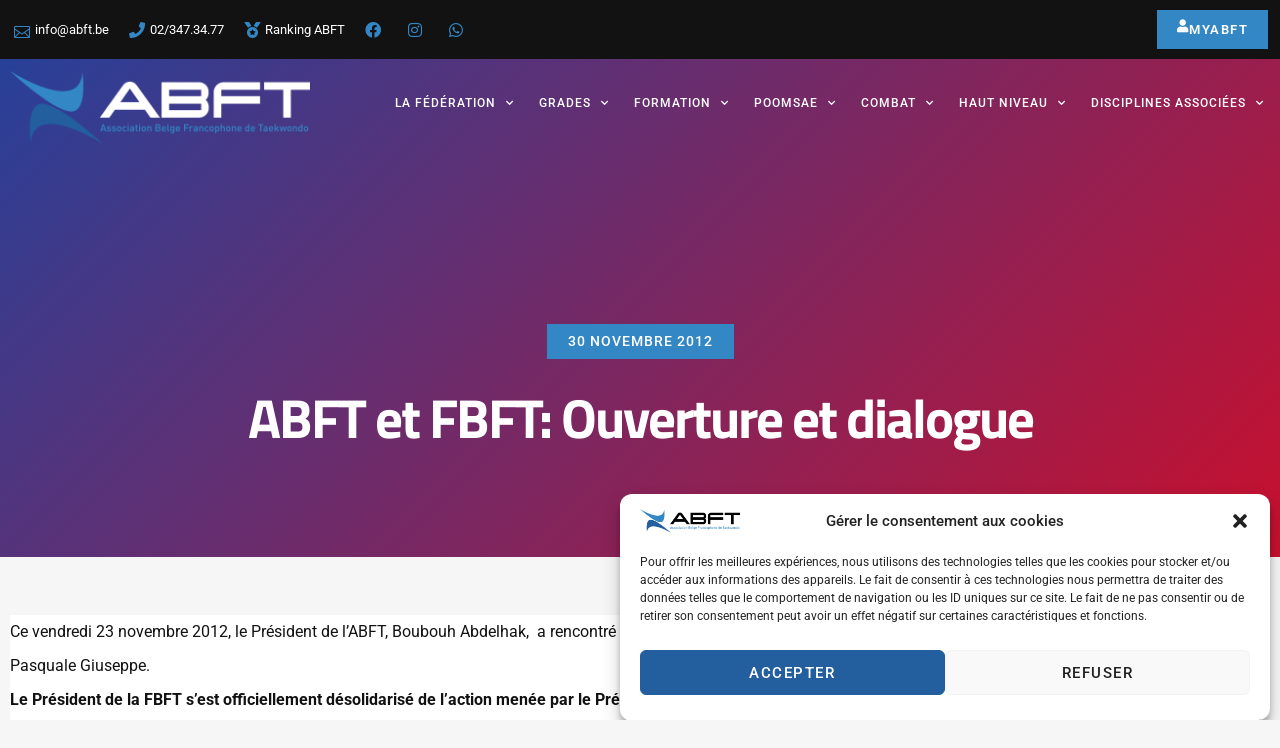

--- FILE ---
content_type: text/html; charset=UTF-8
request_url: https://www.abft.be/abft-et-fbft-ouverture-et-dialogue/
body_size: 24208
content:
<!doctype html>
<html lang="fr-FR">
<head>
	<meta charset="UTF-8">
	<meta name="viewport" content="width=device-width, initial-scale=1">
	<link rel="profile" href="https://gmpg.org/xfn/11">
	<meta name='robots' content='index, follow, max-image-preview:large, max-snippet:-1, max-video-preview:-1' />
	<style>img:is([sizes="auto" i], [sizes^="auto," i]) { contain-intrinsic-size: 3000px 1500px }</style>
	
	<!-- This site is optimized with the Yoast SEO plugin v26.8 - https://yoast.com/product/yoast-seo-wordpress/ -->
	<title>ABFT et FBFT: Ouverture et dialogue - Association Belge Francophone de Taekwondo</title>
	<link rel="canonical" href="https://www.abft.be/abft-et-fbft-ouverture-et-dialogue/" />
	<meta name="twitter:label1" content="Écrit par" />
	<meta name="twitter:data1" content="ABFT ABFT" />
	<meta name="twitter:label2" content="Durée de lecture estimée" />
	<meta name="twitter:data2" content="1 minute" />
	<script type="application/ld+json" class="yoast-schema-graph">{"@context":"https://schema.org","@graph":[{"@type":"Article","@id":"https://www.abft.be/abft-et-fbft-ouverture-et-dialogue/#article","isPartOf":{"@id":"https://www.abft.be/abft-et-fbft-ouverture-et-dialogue/"},"author":{"name":"ABFT ABFT","@id":"https://www.abft.be/#/schema/person/a948770c39a91df4df201a348927f661"},"headline":"ABFT et FBFT: Ouverture et dialogue","datePublished":"2012-11-30T13:35:41+00:00","mainEntityOfPage":{"@id":"https://www.abft.be/abft-et-fbft-ouverture-et-dialogue/"},"wordCount":182,"publisher":{"@id":"https://www.abft.be/#organization"},"image":{"@id":"https://www.abft.be/abft-et-fbft-ouverture-et-dialogue/#primaryimage"},"thumbnailUrl":"https://www.abft.be/wp-content/uploads/2012/11/obj5geo13pg1p32.jpg","articleSection":["Newsletter_clubs"],"inLanguage":"fr-FR"},{"@type":"WebPage","@id":"https://www.abft.be/abft-et-fbft-ouverture-et-dialogue/","url":"https://www.abft.be/abft-et-fbft-ouverture-et-dialogue/","name":"ABFT et FBFT: Ouverture et dialogue - Association Belge Francophone de Taekwondo","isPartOf":{"@id":"https://www.abft.be/#website"},"primaryImageOfPage":{"@id":"https://www.abft.be/abft-et-fbft-ouverture-et-dialogue/#primaryimage"},"image":{"@id":"https://www.abft.be/abft-et-fbft-ouverture-et-dialogue/#primaryimage"},"thumbnailUrl":"https://www.abft.be/wp-content/uploads/2012/11/obj5geo13pg1p32.jpg","datePublished":"2012-11-30T13:35:41+00:00","inLanguage":"fr-FR","potentialAction":[{"@type":"ReadAction","target":["https://www.abft.be/abft-et-fbft-ouverture-et-dialogue/"]}]},{"@type":"ImageObject","inLanguage":"fr-FR","@id":"https://www.abft.be/abft-et-fbft-ouverture-et-dialogue/#primaryimage","url":"https://www.abft.be/wp-content/uploads/2012/11/obj5geo13pg1p32.jpg","contentUrl":"https://www.abft.be/wp-content/uploads/2012/11/obj5geo13pg1p32.jpg","width":189,"height":197},{"@type":"WebSite","@id":"https://www.abft.be/#website","url":"https://www.abft.be/","name":"Association Belge Francophone de Taekwondo","description":"ABFT.BE","publisher":{"@id":"https://www.abft.be/#organization"},"potentialAction":[{"@type":"SearchAction","target":{"@type":"EntryPoint","urlTemplate":"https://www.abft.be/?s={search_term_string}"},"query-input":{"@type":"PropertyValueSpecification","valueRequired":true,"valueName":"search_term_string"}}],"inLanguage":"fr-FR"},{"@type":"Organization","@id":"https://www.abft.be/#organization","name":"Association Belge Francophone de Taekwondo","url":"https://www.abft.be/","logo":{"@type":"ImageObject","inLanguage":"fr-FR","@id":"https://www.abft.be/#/schema/logo/image/","url":"https://www.abft.be/wp-content/uploads/2023/02/Transparent-1.png","contentUrl":"https://www.abft.be/wp-content/uploads/2023/02/Transparent-1.png","width":3585,"height":878,"caption":"Association Belge Francophone de Taekwondo"},"image":{"@id":"https://www.abft.be/#/schema/logo/image/"}},{"@type":"Person","@id":"https://www.abft.be/#/schema/person/a948770c39a91df4df201a348927f661","name":"ABFT ABFT","url":"https://www.abft.be/author/nni/"}]}</script>
	<!-- / Yoast SEO plugin. -->


<link rel="alternate" type="application/rss+xml" title="Association Belge Francophone de Taekwondo &raquo; Flux" href="https://www.abft.be/feed/" />
<link rel="alternate" type="application/rss+xml" title="Association Belge Francophone de Taekwondo &raquo; Flux des commentaires" href="https://www.abft.be/comments/feed/" />
<script>
window._wpemojiSettings = {"baseUrl":"https:\/\/s.w.org\/images\/core\/emoji\/15.0.3\/72x72\/","ext":".png","svgUrl":"https:\/\/s.w.org\/images\/core\/emoji\/15.0.3\/svg\/","svgExt":".svg","source":{"concatemoji":"https:\/\/www.abft.be\/wp-includes\/js\/wp-emoji-release.min.js?ver=6.7.4"}};
/*! This file is auto-generated */
!function(i,n){var o,s,e;function c(e){try{var t={supportTests:e,timestamp:(new Date).valueOf()};sessionStorage.setItem(o,JSON.stringify(t))}catch(e){}}function p(e,t,n){e.clearRect(0,0,e.canvas.width,e.canvas.height),e.fillText(t,0,0);var t=new Uint32Array(e.getImageData(0,0,e.canvas.width,e.canvas.height).data),r=(e.clearRect(0,0,e.canvas.width,e.canvas.height),e.fillText(n,0,0),new Uint32Array(e.getImageData(0,0,e.canvas.width,e.canvas.height).data));return t.every(function(e,t){return e===r[t]})}function u(e,t,n){switch(t){case"flag":return n(e,"\ud83c\udff3\ufe0f\u200d\u26a7\ufe0f","\ud83c\udff3\ufe0f\u200b\u26a7\ufe0f")?!1:!n(e,"\ud83c\uddfa\ud83c\uddf3","\ud83c\uddfa\u200b\ud83c\uddf3")&&!n(e,"\ud83c\udff4\udb40\udc67\udb40\udc62\udb40\udc65\udb40\udc6e\udb40\udc67\udb40\udc7f","\ud83c\udff4\u200b\udb40\udc67\u200b\udb40\udc62\u200b\udb40\udc65\u200b\udb40\udc6e\u200b\udb40\udc67\u200b\udb40\udc7f");case"emoji":return!n(e,"\ud83d\udc26\u200d\u2b1b","\ud83d\udc26\u200b\u2b1b")}return!1}function f(e,t,n){var r="undefined"!=typeof WorkerGlobalScope&&self instanceof WorkerGlobalScope?new OffscreenCanvas(300,150):i.createElement("canvas"),a=r.getContext("2d",{willReadFrequently:!0}),o=(a.textBaseline="top",a.font="600 32px Arial",{});return e.forEach(function(e){o[e]=t(a,e,n)}),o}function t(e){var t=i.createElement("script");t.src=e,t.defer=!0,i.head.appendChild(t)}"undefined"!=typeof Promise&&(o="wpEmojiSettingsSupports",s=["flag","emoji"],n.supports={everything:!0,everythingExceptFlag:!0},e=new Promise(function(e){i.addEventListener("DOMContentLoaded",e,{once:!0})}),new Promise(function(t){var n=function(){try{var e=JSON.parse(sessionStorage.getItem(o));if("object"==typeof e&&"number"==typeof e.timestamp&&(new Date).valueOf()<e.timestamp+604800&&"object"==typeof e.supportTests)return e.supportTests}catch(e){}return null}();if(!n){if("undefined"!=typeof Worker&&"undefined"!=typeof OffscreenCanvas&&"undefined"!=typeof URL&&URL.createObjectURL&&"undefined"!=typeof Blob)try{var e="postMessage("+f.toString()+"("+[JSON.stringify(s),u.toString(),p.toString()].join(",")+"));",r=new Blob([e],{type:"text/javascript"}),a=new Worker(URL.createObjectURL(r),{name:"wpTestEmojiSupports"});return void(a.onmessage=function(e){c(n=e.data),a.terminate(),t(n)})}catch(e){}c(n=f(s,u,p))}t(n)}).then(function(e){for(var t in e)n.supports[t]=e[t],n.supports.everything=n.supports.everything&&n.supports[t],"flag"!==t&&(n.supports.everythingExceptFlag=n.supports.everythingExceptFlag&&n.supports[t]);n.supports.everythingExceptFlag=n.supports.everythingExceptFlag&&!n.supports.flag,n.DOMReady=!1,n.readyCallback=function(){n.DOMReady=!0}}).then(function(){return e}).then(function(){var e;n.supports.everything||(n.readyCallback(),(e=n.source||{}).concatemoji?t(e.concatemoji):e.wpemoji&&e.twemoji&&(t(e.twemoji),t(e.wpemoji)))}))}((window,document),window._wpemojiSettings);
</script>
<style id='wp-emoji-styles-inline-css'>

	img.wp-smiley, img.emoji {
		display: inline !important;
		border: none !important;
		box-shadow: none !important;
		height: 1em !important;
		width: 1em !important;
		margin: 0 0.07em !important;
		vertical-align: -0.1em !important;
		background: none !important;
		padding: 0 !important;
	}
</style>
<link rel='stylesheet' id='wp-block-library-css' href='https://www.abft.be/wp-includes/css/dist/block-library/style.min.css?ver=6.7.4' media='all' />
<style id='classic-theme-styles-inline-css'>
/*! This file is auto-generated */
.wp-block-button__link{color:#fff;background-color:#32373c;border-radius:9999px;box-shadow:none;text-decoration:none;padding:calc(.667em + 2px) calc(1.333em + 2px);font-size:1.125em}.wp-block-file__button{background:#32373c;color:#fff;text-decoration:none}
</style>
<style id='global-styles-inline-css'>
:root{--wp--preset--aspect-ratio--square: 1;--wp--preset--aspect-ratio--4-3: 4/3;--wp--preset--aspect-ratio--3-4: 3/4;--wp--preset--aspect-ratio--3-2: 3/2;--wp--preset--aspect-ratio--2-3: 2/3;--wp--preset--aspect-ratio--16-9: 16/9;--wp--preset--aspect-ratio--9-16: 9/16;--wp--preset--color--black: #000000;--wp--preset--color--cyan-bluish-gray: #abb8c3;--wp--preset--color--white: #ffffff;--wp--preset--color--pale-pink: #f78da7;--wp--preset--color--vivid-red: #cf2e2e;--wp--preset--color--luminous-vivid-orange: #ff6900;--wp--preset--color--luminous-vivid-amber: #fcb900;--wp--preset--color--light-green-cyan: #7bdcb5;--wp--preset--color--vivid-green-cyan: #00d084;--wp--preset--color--pale-cyan-blue: #8ed1fc;--wp--preset--color--vivid-cyan-blue: #0693e3;--wp--preset--color--vivid-purple: #9b51e0;--wp--preset--gradient--vivid-cyan-blue-to-vivid-purple: linear-gradient(135deg,rgba(6,147,227,1) 0%,rgb(155,81,224) 100%);--wp--preset--gradient--light-green-cyan-to-vivid-green-cyan: linear-gradient(135deg,rgb(122,220,180) 0%,rgb(0,208,130) 100%);--wp--preset--gradient--luminous-vivid-amber-to-luminous-vivid-orange: linear-gradient(135deg,rgba(252,185,0,1) 0%,rgba(255,105,0,1) 100%);--wp--preset--gradient--luminous-vivid-orange-to-vivid-red: linear-gradient(135deg,rgba(255,105,0,1) 0%,rgb(207,46,46) 100%);--wp--preset--gradient--very-light-gray-to-cyan-bluish-gray: linear-gradient(135deg,rgb(238,238,238) 0%,rgb(169,184,195) 100%);--wp--preset--gradient--cool-to-warm-spectrum: linear-gradient(135deg,rgb(74,234,220) 0%,rgb(151,120,209) 20%,rgb(207,42,186) 40%,rgb(238,44,130) 60%,rgb(251,105,98) 80%,rgb(254,248,76) 100%);--wp--preset--gradient--blush-light-purple: linear-gradient(135deg,rgb(255,206,236) 0%,rgb(152,150,240) 100%);--wp--preset--gradient--blush-bordeaux: linear-gradient(135deg,rgb(254,205,165) 0%,rgb(254,45,45) 50%,rgb(107,0,62) 100%);--wp--preset--gradient--luminous-dusk: linear-gradient(135deg,rgb(255,203,112) 0%,rgb(199,81,192) 50%,rgb(65,88,208) 100%);--wp--preset--gradient--pale-ocean: linear-gradient(135deg,rgb(255,245,203) 0%,rgb(182,227,212) 50%,rgb(51,167,181) 100%);--wp--preset--gradient--electric-grass: linear-gradient(135deg,rgb(202,248,128) 0%,rgb(113,206,126) 100%);--wp--preset--gradient--midnight: linear-gradient(135deg,rgb(2,3,129) 0%,rgb(40,116,252) 100%);--wp--preset--font-size--small: 13px;--wp--preset--font-size--medium: 20px;--wp--preset--font-size--large: 36px;--wp--preset--font-size--x-large: 42px;--wp--preset--spacing--20: 0.44rem;--wp--preset--spacing--30: 0.67rem;--wp--preset--spacing--40: 1rem;--wp--preset--spacing--50: 1.5rem;--wp--preset--spacing--60: 2.25rem;--wp--preset--spacing--70: 3.38rem;--wp--preset--spacing--80: 5.06rem;--wp--preset--shadow--natural: 6px 6px 9px rgba(0, 0, 0, 0.2);--wp--preset--shadow--deep: 12px 12px 50px rgba(0, 0, 0, 0.4);--wp--preset--shadow--sharp: 6px 6px 0px rgba(0, 0, 0, 0.2);--wp--preset--shadow--outlined: 6px 6px 0px -3px rgba(255, 255, 255, 1), 6px 6px rgba(0, 0, 0, 1);--wp--preset--shadow--crisp: 6px 6px 0px rgba(0, 0, 0, 1);}:where(.is-layout-flex){gap: 0.5em;}:where(.is-layout-grid){gap: 0.5em;}body .is-layout-flex{display: flex;}.is-layout-flex{flex-wrap: wrap;align-items: center;}.is-layout-flex > :is(*, div){margin: 0;}body .is-layout-grid{display: grid;}.is-layout-grid > :is(*, div){margin: 0;}:where(.wp-block-columns.is-layout-flex){gap: 2em;}:where(.wp-block-columns.is-layout-grid){gap: 2em;}:where(.wp-block-post-template.is-layout-flex){gap: 1.25em;}:where(.wp-block-post-template.is-layout-grid){gap: 1.25em;}.has-black-color{color: var(--wp--preset--color--black) !important;}.has-cyan-bluish-gray-color{color: var(--wp--preset--color--cyan-bluish-gray) !important;}.has-white-color{color: var(--wp--preset--color--white) !important;}.has-pale-pink-color{color: var(--wp--preset--color--pale-pink) !important;}.has-vivid-red-color{color: var(--wp--preset--color--vivid-red) !important;}.has-luminous-vivid-orange-color{color: var(--wp--preset--color--luminous-vivid-orange) !important;}.has-luminous-vivid-amber-color{color: var(--wp--preset--color--luminous-vivid-amber) !important;}.has-light-green-cyan-color{color: var(--wp--preset--color--light-green-cyan) !important;}.has-vivid-green-cyan-color{color: var(--wp--preset--color--vivid-green-cyan) !important;}.has-pale-cyan-blue-color{color: var(--wp--preset--color--pale-cyan-blue) !important;}.has-vivid-cyan-blue-color{color: var(--wp--preset--color--vivid-cyan-blue) !important;}.has-vivid-purple-color{color: var(--wp--preset--color--vivid-purple) !important;}.has-black-background-color{background-color: var(--wp--preset--color--black) !important;}.has-cyan-bluish-gray-background-color{background-color: var(--wp--preset--color--cyan-bluish-gray) !important;}.has-white-background-color{background-color: var(--wp--preset--color--white) !important;}.has-pale-pink-background-color{background-color: var(--wp--preset--color--pale-pink) !important;}.has-vivid-red-background-color{background-color: var(--wp--preset--color--vivid-red) !important;}.has-luminous-vivid-orange-background-color{background-color: var(--wp--preset--color--luminous-vivid-orange) !important;}.has-luminous-vivid-amber-background-color{background-color: var(--wp--preset--color--luminous-vivid-amber) !important;}.has-light-green-cyan-background-color{background-color: var(--wp--preset--color--light-green-cyan) !important;}.has-vivid-green-cyan-background-color{background-color: var(--wp--preset--color--vivid-green-cyan) !important;}.has-pale-cyan-blue-background-color{background-color: var(--wp--preset--color--pale-cyan-blue) !important;}.has-vivid-cyan-blue-background-color{background-color: var(--wp--preset--color--vivid-cyan-blue) !important;}.has-vivid-purple-background-color{background-color: var(--wp--preset--color--vivid-purple) !important;}.has-black-border-color{border-color: var(--wp--preset--color--black) !important;}.has-cyan-bluish-gray-border-color{border-color: var(--wp--preset--color--cyan-bluish-gray) !important;}.has-white-border-color{border-color: var(--wp--preset--color--white) !important;}.has-pale-pink-border-color{border-color: var(--wp--preset--color--pale-pink) !important;}.has-vivid-red-border-color{border-color: var(--wp--preset--color--vivid-red) !important;}.has-luminous-vivid-orange-border-color{border-color: var(--wp--preset--color--luminous-vivid-orange) !important;}.has-luminous-vivid-amber-border-color{border-color: var(--wp--preset--color--luminous-vivid-amber) !important;}.has-light-green-cyan-border-color{border-color: var(--wp--preset--color--light-green-cyan) !important;}.has-vivid-green-cyan-border-color{border-color: var(--wp--preset--color--vivid-green-cyan) !important;}.has-pale-cyan-blue-border-color{border-color: var(--wp--preset--color--pale-cyan-blue) !important;}.has-vivid-cyan-blue-border-color{border-color: var(--wp--preset--color--vivid-cyan-blue) !important;}.has-vivid-purple-border-color{border-color: var(--wp--preset--color--vivid-purple) !important;}.has-vivid-cyan-blue-to-vivid-purple-gradient-background{background: var(--wp--preset--gradient--vivid-cyan-blue-to-vivid-purple) !important;}.has-light-green-cyan-to-vivid-green-cyan-gradient-background{background: var(--wp--preset--gradient--light-green-cyan-to-vivid-green-cyan) !important;}.has-luminous-vivid-amber-to-luminous-vivid-orange-gradient-background{background: var(--wp--preset--gradient--luminous-vivid-amber-to-luminous-vivid-orange) !important;}.has-luminous-vivid-orange-to-vivid-red-gradient-background{background: var(--wp--preset--gradient--luminous-vivid-orange-to-vivid-red) !important;}.has-very-light-gray-to-cyan-bluish-gray-gradient-background{background: var(--wp--preset--gradient--very-light-gray-to-cyan-bluish-gray) !important;}.has-cool-to-warm-spectrum-gradient-background{background: var(--wp--preset--gradient--cool-to-warm-spectrum) !important;}.has-blush-light-purple-gradient-background{background: var(--wp--preset--gradient--blush-light-purple) !important;}.has-blush-bordeaux-gradient-background{background: var(--wp--preset--gradient--blush-bordeaux) !important;}.has-luminous-dusk-gradient-background{background: var(--wp--preset--gradient--luminous-dusk) !important;}.has-pale-ocean-gradient-background{background: var(--wp--preset--gradient--pale-ocean) !important;}.has-electric-grass-gradient-background{background: var(--wp--preset--gradient--electric-grass) !important;}.has-midnight-gradient-background{background: var(--wp--preset--gradient--midnight) !important;}.has-small-font-size{font-size: var(--wp--preset--font-size--small) !important;}.has-medium-font-size{font-size: var(--wp--preset--font-size--medium) !important;}.has-large-font-size{font-size: var(--wp--preset--font-size--large) !important;}.has-x-large-font-size{font-size: var(--wp--preset--font-size--x-large) !important;}
:where(.wp-block-post-template.is-layout-flex){gap: 1.25em;}:where(.wp-block-post-template.is-layout-grid){gap: 1.25em;}
:where(.wp-block-columns.is-layout-flex){gap: 2em;}:where(.wp-block-columns.is-layout-grid){gap: 2em;}
:root :where(.wp-block-pullquote){font-size: 1.5em;line-height: 1.6;}
</style>
<link rel='stylesheet' id='bootstrap-grid-css' href='https://www.abft.be/wp-content/plugins/sliderkits/assets/vendors/bootstrip-grid.min.css' media='all' />
<link rel='stylesheet' id='sliderkits-icons-css' href='https://www.abft.be/wp-content/plugins/sliderkits/assets/vendors/sliderkits-icons/sliderkits-icons.css' media='all' />
<link rel='stylesheet' id='cmplz-general-css' href='https://www.abft.be/wp-content/plugins/complianz-gdpr/assets/css/cookieblocker.min.css?ver=1742379782' media='all' />
<link rel='stylesheet' id='hello-elementor-css' href='https://www.abft.be/wp-content/themes/hello-elementor/style.min.css?ver=2.6.1' media='all' />
<link rel='stylesheet' id='hello-elementor-theme-style-css' href='https://www.abft.be/wp-content/themes/hello-elementor/theme.min.css?ver=2.6.1' media='all' />
<link rel='stylesheet' id='elementor-frontend-css' href='https://www.abft.be/wp-content/plugins/elementor/assets/css/frontend.min.css?ver=3.28.0' media='all' />
<style id='elementor-frontend-inline-css'>
.elementor-9621 .elementor-element.elementor-element-18bb3388 > .elementor-background-overlay{background-image:url("https://www.abft.be/wp-content/uploads/2012/11/obj5geo13pg1p32.jpg");}
</style>
<link rel='stylesheet' id='elementor-post-9568-css' href='https://www.abft.be/wp-content/uploads/elementor/css/post-9568.css?ver=1768477108' media='all' />
<link rel='stylesheet' id='widget-nav-menu-css' href='https://www.abft.be/wp-content/plugins/elementor-pro/assets/css/widget-nav-menu.min.css?ver=3.28.0' media='all' />
<link rel='stylesheet' id='widget-icon-list-css' href='https://www.abft.be/wp-content/plugins/elementor/assets/css/widget-icon-list.min.css?ver=3.28.0' media='all' />
<link rel='stylesheet' id='widget-image-css' href='https://www.abft.be/wp-content/plugins/elementor/assets/css/widget-image.min.css?ver=3.28.0' media='all' />
<link rel='stylesheet' id='widget-heading-css' href='https://www.abft.be/wp-content/plugins/elementor/assets/css/widget-heading.min.css?ver=3.28.0' media='all' />
<link rel='stylesheet' id='widget-form-css' href='https://www.abft.be/wp-content/plugins/elementor-pro/assets/css/widget-form.min.css?ver=3.28.0' media='all' />
<link rel='stylesheet' id='e-animation-pop-css' href='https://www.abft.be/wp-content/plugins/elementor/assets/lib/animations/styles/e-animation-pop.min.css?ver=3.28.0' media='all' />
<link rel='stylesheet' id='widget-social-icons-css' href='https://www.abft.be/wp-content/plugins/elementor/assets/css/widget-social-icons.min.css?ver=3.28.0' media='all' />
<link rel='stylesheet' id='e-apple-webkit-css' href='https://www.abft.be/wp-content/plugins/elementor/assets/css/conditionals/apple-webkit.min.css?ver=3.28.0' media='all' />
<link rel='stylesheet' id='e-animation-fadeInDown-css' href='https://www.abft.be/wp-content/plugins/elementor/assets/lib/animations/styles/fadeInDown.min.css?ver=3.28.0' media='all' />
<link rel='stylesheet' id='e-animation-fadeInUp-css' href='https://www.abft.be/wp-content/plugins/elementor/assets/lib/animations/styles/fadeInUp.min.css?ver=3.28.0' media='all' />
<link rel='stylesheet' id='widget-post-info-css' href='https://www.abft.be/wp-content/plugins/elementor-pro/assets/css/widget-post-info.min.css?ver=3.28.0' media='all' />
<link rel='stylesheet' id='elementor-icons-shared-0-css' href='https://www.abft.be/wp-content/plugins/elementor/assets/lib/font-awesome/css/fontawesome.min.css?ver=5.15.3' media='all' />
<link rel='stylesheet' id='elementor-icons-fa-regular-css' href='https://www.abft.be/wp-content/plugins/elementor/assets/lib/font-awesome/css/regular.min.css?ver=5.15.3' media='all' />
<link rel='stylesheet' id='elementor-icons-fa-solid-css' href='https://www.abft.be/wp-content/plugins/elementor/assets/lib/font-awesome/css/solid.min.css?ver=5.15.3' media='all' />
<link rel='stylesheet' id='widget-share-buttons-css' href='https://www.abft.be/wp-content/plugins/elementor-pro/assets/css/widget-share-buttons.min.css?ver=3.28.0' media='all' />
<link rel='stylesheet' id='elementor-icons-fa-brands-css' href='https://www.abft.be/wp-content/plugins/elementor/assets/lib/font-awesome/css/brands.min.css?ver=5.15.3' media='all' />
<link rel='stylesheet' id='e-animation-fadeIn-css' href='https://www.abft.be/wp-content/plugins/elementor/assets/lib/animations/styles/fadeIn.min.css?ver=3.28.0' media='all' />
<link rel='stylesheet' id='widget-search-form-css' href='https://www.abft.be/wp-content/plugins/elementor-pro/assets/css/widget-search-form.min.css?ver=3.28.0' media='all' />
<link rel='stylesheet' id='widget-posts-css' href='https://www.abft.be/wp-content/plugins/elementor-pro/assets/css/widget-posts.min.css?ver=3.28.0' media='all' />
<link rel='stylesheet' id='abft-elementor-css' href='https://www.abft.be/wp-content/plugins/abft-elementor/index.css?ver=6.7.4' media='all' />
<link rel='stylesheet' id='abft-logo-styles-css' href='https://www.abft.be/wp-content/plugins/abft-elementor/logo-styles.css?ver=6.7.4' media='all' />
<link rel='stylesheet' id='elementor-icons-css' href='https://www.abft.be/wp-content/plugins/elementor/assets/lib/eicons/css/elementor-icons.min.css?ver=5.36.0' media='all' />
<link rel='stylesheet' id='dashicons-css' href='https://www.abft.be/wp-includes/css/dashicons.min.css?ver=6.7.4' media='all' />
<link rel='stylesheet' id='elementor-post-9627-css' href='https://www.abft.be/wp-content/uploads/elementor/css/post-9627.css?ver=1768834934' media='all' />
<link rel='stylesheet' id='elementor-post-9623-css' href='https://www.abft.be/wp-content/uploads/elementor/css/post-9623.css?ver=1768477109' media='all' />
<link rel='stylesheet' id='elementor-post-9621-css' href='https://www.abft.be/wp-content/uploads/elementor/css/post-9621.css?ver=1768477122' media='all' />
<link rel='stylesheet' id='skb-cife-elegant_icon-css' href='https://www.abft.be/wp-content/plugins/skyboot-custom-icons-for-elementor/assets/css/elegant.css?ver=1.0.8' media='all' />
<link rel='stylesheet' id='skb-cife-linearicons_icon-css' href='https://www.abft.be/wp-content/plugins/skyboot-custom-icons-for-elementor/assets/css/linearicons.css?ver=1.0.8' media='all' />
<link rel='stylesheet' id='skb-cife-themify_icon-css' href='https://www.abft.be/wp-content/plugins/skyboot-custom-icons-for-elementor/assets/css/themify.css?ver=1.0.8' media='all' />
<link rel='stylesheet' id='ekit-widget-styles-css' href='https://www.abft.be/wp-content/plugins/elementskit-lite/widgets/init/assets/css/widget-styles.css?ver=3.4.7' media='all' />
<link rel='stylesheet' id='ekit-responsive-css' href='https://www.abft.be/wp-content/plugins/elementskit-lite/widgets/init/assets/css/responsive.css?ver=3.4.7' media='all' />
<link rel='stylesheet' id='elementor-gf-local-titilliumweb-css' href='https://www.abft.be/wp-content/uploads/elementor/google-fonts/css/titilliumweb.css?ver=1742379803' media='all' />
<link rel='stylesheet' id='elementor-gf-local-roboto-css' href='https://www.abft.be/wp-content/uploads/elementor/google-fonts/css/roboto.css?ver=1742379810' media='all' />
<link rel='stylesheet' id='elementor-icons-skb_cife-themify-icon-css' href='https://www.abft.be/wp-content/plugins/skyboot-custom-icons-for-elementor/assets/css/themify.css?ver=1.0.8' media='all' />
<link rel='stylesheet' id='elementor-icons-skb_cife-elegant-icon-css' href='https://www.abft.be/wp-content/plugins/skyboot-custom-icons-for-elementor/assets/css/elegant.css?ver=1.0.8' media='all' />
<link rel='stylesheet' id='elementor-icons-ekiticons-css' href='https://www.abft.be/wp-content/plugins/elementskit-lite/modules/elementskit-icon-pack/assets/css/ekiticons.css?ver=3.4.7' media='all' />
<script src="https://www.abft.be/wp-content/plugins/google-analytics-for-wordpress/assets/js/frontend-gtag.js?ver=9.11.1" id="monsterinsights-frontend-script-js" async data-wp-strategy="async"></script>
<script data-cfasync="false" data-wpfc-render="false" id='monsterinsights-frontend-script-js-extra'>var monsterinsights_frontend = {"js_events_tracking":"true","download_extensions":"doc,pdf,ppt,zip,xls,docx,pptx,xlsx","inbound_paths":"[]","home_url":"https:\/\/www.abft.be","hash_tracking":"false","v4_id":"G-2SZZ4MEGLF"};</script>
<script src="https://www.abft.be/wp-content/plugins/sliderkits/assets/vendors/lazyload.min.js" id="lazyload-js"></script>
<script src="https://www.abft.be/wp-includes/js/jquery/jquery.min.js?ver=3.7.1" id="jquery-core-js"></script>
<script src="https://www.abft.be/wp-includes/js/jquery/jquery-migrate.min.js?ver=3.4.1" id="jquery-migrate-js"></script>
<link rel="https://api.w.org/" href="https://www.abft.be/wp-json/" /><link rel="alternate" title="JSON" type="application/json" href="https://www.abft.be/wp-json/wp/v2/posts/1420" /><link rel="EditURI" type="application/rsd+xml" title="RSD" href="https://www.abft.be/xmlrpc.php?rsd" />
<meta name="generator" content="WordPress 6.7.4" />
<link rel='shortlink' href='https://www.abft.be/?p=1420' />
<link rel="alternate" title="oEmbed (JSON)" type="application/json+oembed" href="https://www.abft.be/wp-json/oembed/1.0/embed?url=https%3A%2F%2Fwww.abft.be%2Fabft-et-fbft-ouverture-et-dialogue%2F" />
<link rel="alternate" title="oEmbed (XML)" type="text/xml+oembed" href="https://www.abft.be/wp-json/oembed/1.0/embed?url=https%3A%2F%2Fwww.abft.be%2Fabft-et-fbft-ouverture-et-dialogue%2F&#038;format=xml" />
			<style>.cmplz-hidden {
					display: none !important;
				}</style><meta name="generator" content="Elementor 3.28.0; features: additional_custom_breakpoints, e_local_google_fonts; settings: css_print_method-external, google_font-enabled, font_display-swap">
			<style>
				.e-con.e-parent:nth-of-type(n+4):not(.e-lazyloaded):not(.e-no-lazyload),
				.e-con.e-parent:nth-of-type(n+4):not(.e-lazyloaded):not(.e-no-lazyload) * {
					background-image: none !important;
				}
				@media screen and (max-height: 1024px) {
					.e-con.e-parent:nth-of-type(n+3):not(.e-lazyloaded):not(.e-no-lazyload),
					.e-con.e-parent:nth-of-type(n+3):not(.e-lazyloaded):not(.e-no-lazyload) * {
						background-image: none !important;
					}
				}
				@media screen and (max-height: 640px) {
					.e-con.e-parent:nth-of-type(n+2):not(.e-lazyloaded):not(.e-no-lazyload),
					.e-con.e-parent:nth-of-type(n+2):not(.e-lazyloaded):not(.e-no-lazyload) * {
						background-image: none !important;
					}
				}
			</style>
			<link rel="icon" href="https://www.abft.be/wp-content/uploads/2023/02/Favicon-50x50.png" sizes="32x32" />
<link rel="icon" href="https://www.abft.be/wp-content/uploads/2023/02/Favicon.png" sizes="192x192" />
<link rel="apple-touch-icon" href="https://www.abft.be/wp-content/uploads/2023/02/Favicon.png" />
<meta name="msapplication-TileImage" content="https://www.abft.be/wp-content/uploads/2023/02/Favicon.png" />
</head>
<body data-cmplz=1 class="post-template-default single single-post postid-1420 single-format-standard wp-custom-logo elementor-default elementor-kit-9568 elementor-page-9621">


<a class="skip-link screen-reader-text" href="#content">Aller au contenu</a>

		<div data-elementor-type="header" data-elementor-id="9627" class="elementor elementor-9627 elementor-location-header" data-elementor-post-type="elementor_library">
					<section class="elementor-section elementor-top-section elementor-element elementor-element-66d634a5 elementor-section-full_width elementor-section-height-default elementor-section-height-default" data-id="66d634a5" data-element_type="section">
						<div class="elementor-container elementor-column-gap-no">
					<div class="elementor-column elementor-col-100 elementor-top-column elementor-element elementor-element-6ec3efaa" data-id="6ec3efaa" data-element_type="column">
			<div class="elementor-widget-wrap elementor-element-populated">
						<section class="elementor-section elementor-inner-section elementor-element elementor-element-63cc34b3 elementor-section-content-middle elementor-section-boxed elementor-section-height-default elementor-section-height-default" data-id="63cc34b3" data-element_type="section" data-settings="{&quot;background_background&quot;:&quot;classic&quot;}">
						<div class="elementor-container elementor-column-gap-default">
					<div class="elementor-column elementor-col-25 elementor-inner-column elementor-element elementor-element-5faf28f1" data-id="5faf28f1" data-element_type="column">
			<div class="elementor-widget-wrap elementor-element-populated">
						<div class="elementor-element elementor-element-09fe5f0 elementor-nav-menu__align-start elementor-nav-menu--stretch elementor-hidden-desktop elementor-nav-menu--dropdown-tablet elementor-nav-menu__text-align-aside elementor-nav-menu--toggle elementor-nav-menu--burger elementor-widget elementor-widget-nav-menu" data-id="09fe5f0" data-element_type="widget" data-settings="{&quot;submenu_icon&quot;:{&quot;value&quot;:&quot;&lt;i class=\&quot;fas fa-chevron-down\&quot;&gt;&lt;\/i&gt;&quot;,&quot;library&quot;:&quot;fa-solid&quot;},&quot;full_width&quot;:&quot;stretch&quot;,&quot;layout&quot;:&quot;horizontal&quot;,&quot;toggle&quot;:&quot;burger&quot;}" data-widget_type="nav-menu.default">
				<div class="elementor-widget-container">
								<nav aria-label="Menu" class="elementor-nav-menu--main elementor-nav-menu__container elementor-nav-menu--layout-horizontal e--pointer-none">
				<ul id="menu-1-09fe5f0" class="elementor-nav-menu"><li class="menu-item menu-item-type-custom menu-item-object-custom menu-item-has-children menu-item-116"><a href="#" class="elementor-item elementor-item-anchor">La fédération</a>
<ul class="sub-menu elementor-nav-menu--dropdown">
	<li class="menu-item menu-item-type-post_type menu-item-object-page menu-item-6690"><a href="https://www.abft.be/presentation/" class="elementor-sub-item">Présentation</a></li>
	<li class="menu-item menu-item-type-post_type menu-item-object-page menu-item-6376"><a href="https://www.abft.be/taekwondo/" class="elementor-sub-item">Taekwondo</a></li>
	<li class="menu-item menu-item-type-post_type menu-item-object-page menu-item-6921"><a href="https://www.abft.be/licence-assurance/" class="elementor-sub-item">E-licence-assurance</a></li>
	<li class="menu-item menu-item-type-post_type menu-item-object-page menu-item-8310"><a href="https://www.abft.be/documents-administratifs-2/" class="elementor-sub-item">Documents administratifs</a></li>
	<li class="menu-item menu-item-type-post_type menu-item-object-page menu-item-247"><a href="https://www.abft.be/secretariat/" class="elementor-sub-item">Secrétariat</a></li>
	<li class="menu-item menu-item-type-post_type menu-item-object-page menu-item-5250"><a href="https://www.abft.be/clubs/" class="elementor-sub-item">Nos clubs</a></li>
	<li class="menu-item menu-item-type-post_type menu-item-object-page menu-item-7948"><a href="https://www.abft.be/jouvre-mon-club/" class="elementor-sub-item">J’ouvre mon club !</a></li>
	<li class="menu-item menu-item-type-post_type menu-item-object-page menu-item-6859"><a href="https://www.abft.be/subventions-adeps/" class="elementor-sub-item">Subventions ADEPS</a></li>
	<li class="menu-item menu-item-type-post_type menu-item-object-page menu-item-10799"><a href="https://www.abft.be/elementor-10797/" class="elementor-sub-item">Labélisation des clubs</a></li>
	<li class="menu-item menu-item-type-post_type menu-item-object-page menu-item-6896"><a href="https://www.abft.be/au-dela-du-sport/" class="elementor-sub-item">Éthique</a></li>
	<li class="menu-item menu-item-type-post_type menu-item-object-page menu-item-8065"><a href="https://www.abft.be/commission-disciplinaire-2/" class="elementor-sub-item">Commission disciplinaire</a></li>
	<li class="menu-item menu-item-type-post_type menu-item-object-page menu-item-8078"><a href="https://www.abft.be/commissions-provinciales/" class="elementor-sub-item">Commissions provinciales</a></li>
	<li class="menu-item menu-item-type-post_type menu-item-object-page menu-item-348"><a href="https://www.abft.be/conseil-dadministration/" class="elementor-sub-item">Conseil d’administration</a></li>
</ul>
</li>
<li class="menu-item menu-item-type-custom menu-item-object-custom menu-item-has-children menu-item-6694"><a href="#" class="elementor-item elementor-item-anchor">Grades</a>
<ul class="sub-menu elementor-nav-menu--dropdown">
	<li class="menu-item menu-item-type-post_type menu-item-object-page menu-item-10342"><a href="https://www.abft.be/commander-un-diplome-kukkiwon/" class="elementor-sub-item">Commander un diplôme Kukkiwon</a></li>
	<li class="menu-item menu-item-type-post_type menu-item-object-page menu-item-6696"><a href="https://www.abft.be/programmes/" class="elementor-sub-item">Règlement des passages de grades</a></li>
	<li class="menu-item menu-item-type-post_type menu-item-object-page menu-item-9358"><a href="https://www.abft.be/1er-dan-programme/" class="elementor-sub-item">1er Dan – Programme</a></li>
	<li class="menu-item menu-item-type-post_type menu-item-object-page menu-item-9359"><a href="https://www.abft.be/2e-dan-programme/" class="elementor-sub-item">2e Dan – Programme</a></li>
	<li class="menu-item menu-item-type-post_type menu-item-object-page menu-item-9360"><a href="https://www.abft.be/3e-dan-programme/" class="elementor-sub-item">3e Dan – Programme</a></li>
	<li class="menu-item menu-item-type-post_type menu-item-object-page menu-item-9361"><a href="https://www.abft.be/4e-dan-programme/" class="elementor-sub-item">4e Dan – Programme</a></li>
	<li class="menu-item menu-item-type-post_type menu-item-object-page menu-item-9875"><a href="https://www.abft.be/5e-dan-programme/" class="elementor-sub-item">5e Dan – Programme</a></li>
	<li class="menu-item menu-item-type-post_type menu-item-object-page menu-item-9907"><a href="https://www.abft.be/6e-dan-programme/" class="elementor-sub-item">6e Dan – Programme</a></li>
	<li class="menu-item menu-item-type-post_type menu-item-object-page menu-item-9910"><a href="https://www.abft.be/7e-dan-programme/" class="elementor-sub-item">7e Dan – Programme</a></li>
	<li class="menu-item menu-item-type-post_type menu-item-object-page menu-item-9909"><a href="https://www.abft.be/8e-dan-programme/" class="elementor-sub-item">8e Dan – Programme</a></li>
	<li class="menu-item menu-item-type-post_type menu-item-object-page menu-item-9908"><a href="https://www.abft.be/9e-dan-programme/" class="elementor-sub-item">9e Dan – Programme</a></li>
	<li class="menu-item menu-item-type-post_type menu-item-object-page menu-item-5245"><a href="https://www.abft.be/nos-ceintures-noires/" class="elementor-sub-item">Nos ceintures noires</a></li>
</ul>
</li>
<li class="menu-item menu-item-type-custom menu-item-object-custom menu-item-has-children menu-item-6275"><a href="#" class="elementor-item elementor-item-anchor">Formation</a>
<ul class="sub-menu elementor-nav-menu--dropdown">
	<li class="menu-item menu-item-type-post_type menu-item-object-page menu-item-7262"><a href="https://www.abft.be/mon-parcours-de-formation-adeps-2/" class="elementor-sub-item">Mon parcours de formation – Adeps</a></li>
	<li class="menu-item menu-item-type-post_type menu-item-object-page menu-item-6765"><a href="https://www.abft.be/animateur-taekwondo-adeps-2/" class="elementor-sub-item">MS Animateur Taekwondo – Adeps</a></li>
	<li class="menu-item menu-item-type-post_type menu-item-object-page menu-item-6766"><a href="https://www.abft.be/moniteur-sportif-initiateur-taekwondo-adeps-2/" class="elementor-sub-item">MS Initiateur Taekwondo – Adeps</a></li>
	<li class="menu-item menu-item-type-post_type menu-item-object-page menu-item-6767"><a href="https://www.abft.be/moniteur-sportif-educateur-taekwondo-adeps-2/" class="elementor-sub-item">MS Éducateur Taekwondo – Tronc commun – Adeps</a></li>
	<li class="menu-item menu-item-type-post_type menu-item-object-page menu-item-6779"><a href="https://www.abft.be/moniteur-sportif-entraineur-taekwondo-adeps/" class="elementor-sub-item">MS Entraîneur Taekwondo – Adeps</a></li>
	<li class="menu-item menu-item-type-post_type menu-item-object-page menu-item-10504"><a href="https://www.abft.be/vafe-valorisation-des-acquis-de-formation-et-dexperience/" class="elementor-sub-item">VAFE (Valorisation des Acquis de Formation et d’Expérience)</a></li>
	<li class="menu-item menu-item-type-post_type menu-item-object-page menu-item-6768"><a href="https://www.abft.be/premiers-soins-en-milieu-sportif-2/" class="elementor-sub-item">Premiers soins en milieu sportif</a></li>
	<li class="menu-item menu-item-type-post_type menu-item-object-page menu-item-6297"><a href="https://www.abft.be/carte-de-coach/" class="elementor-sub-item">Carte de coach</a></li>
	<li class="menu-item menu-item-type-post_type menu-item-object-page menu-item-6770"><a href="https://www.abft.be/arbitrage-combat/" class="elementor-sub-item">Arbitrage Combat</a></li>
	<li class="menu-item menu-item-type-post_type menu-item-object-page menu-item-6772"><a href="https://www.abft.be/arbitre-poomsae-2/" class="elementor-sub-item">Arbitre Poomsae</a></li>
	<li class="menu-item menu-item-type-post_type menu-item-object-page menu-item-7173"><a href="https://www.abft.be/dirigeants-de-club-aisf/" class="elementor-sub-item">Dirigeant de club sportif – AISF</a></li>
	<li class="menu-item menu-item-type-post_type menu-item-object-page menu-item-6777"><a href="https://www.abft.be/gestionnaire-de-federation-sportive-aisf/" class="elementor-sub-item">Gestionnaire de fédération sportive – AISF</a></li>
	<li class="menu-item menu-item-type-post_type menu-item-object-page menu-item-7836"><a href="https://www.abft.be/certificat-international-de-coach-wt/" class="elementor-sub-item">Certificat International de Coach – Niveaux I &#038; II (WT)</a></li>
	<li class="menu-item menu-item-type-post_type menu-item-object-page menu-item-8202"><a href="https://www.abft.be/certificat-international-de-coach-para-niveau-i-wt/" class="elementor-sub-item">Certificat International de Coach – PARA – Niveau I (WT)</a></li>
</ul>
</li>
<li class="menu-item menu-item-type-custom menu-item-object-custom menu-item-has-children menu-item-9670"><a href="#" class="elementor-item elementor-item-anchor">Poomsae</a>
<ul class="sub-menu elementor-nav-menu--dropdown">
	<li class="menu-item menu-item-type-post_type menu-item-object-page menu-item-8086"><a href="https://www.abft.be/arbitrage-poomsae/" class="elementor-sub-item">Arbitrage Poomsae</a></li>
	<li class="menu-item menu-item-type-post_type menu-item-object-page menu-item-8074"><a href="https://www.abft.be/commission-technique-2/" class="elementor-sub-item">Commission Poomsae</a></li>
	<li class="menu-item menu-item-type-post_type menu-item-object-page menu-item-10419"><a href="https://www.abft.be/criteres-de-selection/" class="elementor-sub-item">Critères de sélection</a></li>
</ul>
</li>
<li class="menu-item menu-item-type-custom menu-item-object-custom menu-item-has-children menu-item-9671"><a href="#" class="elementor-item elementor-item-anchor">Combat</a>
<ul class="sub-menu elementor-nav-menu--dropdown">
	<li class="menu-item menu-item-type-custom menu-item-object-custom menu-item-3967"><a href="http://ranking.abft.be" class="elementor-sub-item">Ranking ABFT</a></li>
	<li class="menu-item menu-item-type-post_type menu-item-object-post menu-item-5266"><a href="https://www.abft.be/ranking-en-version-beta-ouverte/" class="elementor-sub-item">Règles du ranking ABFT</a></li>
	<li class="menu-item menu-item-type-post_type menu-item-object-page menu-item-6544"><a href="https://www.abft.be/global-athlete-licence-2019/" class="elementor-sub-item">Global Athlete Licence</a></li>
	<li class="menu-item menu-item-type-post_type menu-item-object-page menu-item-7962"><a href="https://www.abft.be/arbitrage/" class="elementor-sub-item">Arbitrage Combat</a></li>
	<li class="menu-item menu-item-type-post_type menu-item-object-page menu-item-6922"><a href="https://www.abft.be/reglements-bonnes-pratiques/" class="elementor-sub-item">Règlements &#038; Bonnes Pratiques</a></li>
	<li class="menu-item menu-item-type-post_type menu-item-object-page menu-item-7842"><a href="https://www.abft.be/lutte-contre-le-dopage/" class="elementor-sub-item">Lutte contre le dopage</a></li>
</ul>
</li>
<li class="menu-item menu-item-type-custom menu-item-object-custom menu-item-has-children menu-item-6543"><a href="#" class="elementor-item elementor-item-anchor">Haut Niveau</a>
<ul class="sub-menu elementor-nav-menu--dropdown">
	<li class="menu-item menu-item-type-post_type menu-item-object-page menu-item-6706"><a href="https://www.abft.be/ceft/" class="elementor-sub-item">Centre d&rsquo;Entraînement et de Formation en Taekwondo (CEFT)</a></li>
	<li class="menu-item menu-item-type-post_type menu-item-object-page menu-item-9049"><a href="https://www.abft.be/abft-team/" class="elementor-sub-item">ABFT Team</a></li>
	<li class="menu-item menu-item-type-post_type menu-item-object-page menu-item-6554"><a href="https://www.abft.be/criteres-nationaux-de-selection/" class="elementor-sub-item">Critères nationaux de sélection</a></li>
	<li class="menu-item menu-item-type-post_type menu-item-object-page menu-item-7250"><a href="https://www.abft.be/selections-federales-2019-2020/" class="elementor-sub-item">Sélections fédérales</a></li>
	<li class="menu-item menu-item-type-post_type menu-item-object-page menu-item-9046"><a href="https://www.abft.be/axe-%e2%8d%ba-alpha/" class="elementor-sub-item">Axe ⍺ (Alpha)</a></li>
	<li class="menu-item menu-item-type-post_type menu-item-object-page menu-item-8928"><a href="https://www.abft.be/poles-federaux/" class="elementor-sub-item">Axe ⍺ : Pôles fédéraux</a></li>
	<li class="menu-item menu-item-type-post_type menu-item-object-page menu-item-8969"><a href="https://www.abft.be/sparring-days/" class="elementor-sub-item">Axe ⍺ : Sparring Days</a></li>
	<li class="menu-item menu-item-type-post_type menu-item-object-page menu-item-9089"><a href="https://www.abft.be/stages-alpha/" class="elementor-sub-item">Axe ⍺ : Stages Alpha</a></li>
	<li class="menu-item menu-item-type-post_type menu-item-object-page menu-item-9045"><a href="https://www.abft.be/alpha-team/" class="elementor-sub-item">Axe ⍺ : Alpha Team</a></li>
	<li class="menu-item menu-item-type-post_type menu-item-object-page menu-item-6930"><a href="https://www.abft.be/statuts-adeps/" class="elementor-sub-item">Statuts ADEPS</a></li>
</ul>
</li>
<li class="menu-item menu-item-type-custom menu-item-object-custom menu-item-has-children menu-item-6758"><a href="#" class="elementor-item elementor-item-anchor">Disciplines associées</a>
<ul class="sub-menu elementor-nav-menu--dropdown">
	<li class="menu-item menu-item-type-post_type menu-item-object-page menu-item-6759"><a href="https://www.abft.be/parataekwondo/" class="elementor-sub-item">Parataekwondo</a></li>
	<li class="menu-item menu-item-type-post_type menu-item-object-page menu-item-6515"><a href="https://www.abft.be/commission-hapkido/" class="elementor-sub-item">Hapkido</a></li>
	<li class="menu-item menu-item-type-post_type menu-item-object-page menu-item-7669"><a href="https://www.abft.be/tang-soo-do/" class="elementor-sub-item">Tang Soo Do</a></li>
	<li class="menu-item menu-item-type-post_type menu-item-object-page menu-item-7963"><a href="https://www.abft.be/haedong-kumdo/" class="elementor-sub-item">Haedong Kumdo</a></li>
</ul>
</li>
</ul>			</nav>
					<div class="elementor-menu-toggle" role="button" tabindex="0" aria-label="Permuter le menu" aria-expanded="false">
			<i aria-hidden="true" role="presentation" class="elementor-menu-toggle__icon--open  ti-menu"></i><i aria-hidden="true" role="presentation" class="elementor-menu-toggle__icon--close fas fa-minus"></i>		</div>
					<nav class="elementor-nav-menu--dropdown elementor-nav-menu__container" aria-hidden="true">
				<ul id="menu-2-09fe5f0" class="elementor-nav-menu"><li class="menu-item menu-item-type-custom menu-item-object-custom menu-item-has-children menu-item-116"><a href="#" class="elementor-item elementor-item-anchor" tabindex="-1">La fédération</a>
<ul class="sub-menu elementor-nav-menu--dropdown">
	<li class="menu-item menu-item-type-post_type menu-item-object-page menu-item-6690"><a href="https://www.abft.be/presentation/" class="elementor-sub-item" tabindex="-1">Présentation</a></li>
	<li class="menu-item menu-item-type-post_type menu-item-object-page menu-item-6376"><a href="https://www.abft.be/taekwondo/" class="elementor-sub-item" tabindex="-1">Taekwondo</a></li>
	<li class="menu-item menu-item-type-post_type menu-item-object-page menu-item-6921"><a href="https://www.abft.be/licence-assurance/" class="elementor-sub-item" tabindex="-1">E-licence-assurance</a></li>
	<li class="menu-item menu-item-type-post_type menu-item-object-page menu-item-8310"><a href="https://www.abft.be/documents-administratifs-2/" class="elementor-sub-item" tabindex="-1">Documents administratifs</a></li>
	<li class="menu-item menu-item-type-post_type menu-item-object-page menu-item-247"><a href="https://www.abft.be/secretariat/" class="elementor-sub-item" tabindex="-1">Secrétariat</a></li>
	<li class="menu-item menu-item-type-post_type menu-item-object-page menu-item-5250"><a href="https://www.abft.be/clubs/" class="elementor-sub-item" tabindex="-1">Nos clubs</a></li>
	<li class="menu-item menu-item-type-post_type menu-item-object-page menu-item-7948"><a href="https://www.abft.be/jouvre-mon-club/" class="elementor-sub-item" tabindex="-1">J’ouvre mon club !</a></li>
	<li class="menu-item menu-item-type-post_type menu-item-object-page menu-item-6859"><a href="https://www.abft.be/subventions-adeps/" class="elementor-sub-item" tabindex="-1">Subventions ADEPS</a></li>
	<li class="menu-item menu-item-type-post_type menu-item-object-page menu-item-10799"><a href="https://www.abft.be/elementor-10797/" class="elementor-sub-item" tabindex="-1">Labélisation des clubs</a></li>
	<li class="menu-item menu-item-type-post_type menu-item-object-page menu-item-6896"><a href="https://www.abft.be/au-dela-du-sport/" class="elementor-sub-item" tabindex="-1">Éthique</a></li>
	<li class="menu-item menu-item-type-post_type menu-item-object-page menu-item-8065"><a href="https://www.abft.be/commission-disciplinaire-2/" class="elementor-sub-item" tabindex="-1">Commission disciplinaire</a></li>
	<li class="menu-item menu-item-type-post_type menu-item-object-page menu-item-8078"><a href="https://www.abft.be/commissions-provinciales/" class="elementor-sub-item" tabindex="-1">Commissions provinciales</a></li>
	<li class="menu-item menu-item-type-post_type menu-item-object-page menu-item-348"><a href="https://www.abft.be/conseil-dadministration/" class="elementor-sub-item" tabindex="-1">Conseil d’administration</a></li>
</ul>
</li>
<li class="menu-item menu-item-type-custom menu-item-object-custom menu-item-has-children menu-item-6694"><a href="#" class="elementor-item elementor-item-anchor" tabindex="-1">Grades</a>
<ul class="sub-menu elementor-nav-menu--dropdown">
	<li class="menu-item menu-item-type-post_type menu-item-object-page menu-item-10342"><a href="https://www.abft.be/commander-un-diplome-kukkiwon/" class="elementor-sub-item" tabindex="-1">Commander un diplôme Kukkiwon</a></li>
	<li class="menu-item menu-item-type-post_type menu-item-object-page menu-item-6696"><a href="https://www.abft.be/programmes/" class="elementor-sub-item" tabindex="-1">Règlement des passages de grades</a></li>
	<li class="menu-item menu-item-type-post_type menu-item-object-page menu-item-9358"><a href="https://www.abft.be/1er-dan-programme/" class="elementor-sub-item" tabindex="-1">1er Dan – Programme</a></li>
	<li class="menu-item menu-item-type-post_type menu-item-object-page menu-item-9359"><a href="https://www.abft.be/2e-dan-programme/" class="elementor-sub-item" tabindex="-1">2e Dan – Programme</a></li>
	<li class="menu-item menu-item-type-post_type menu-item-object-page menu-item-9360"><a href="https://www.abft.be/3e-dan-programme/" class="elementor-sub-item" tabindex="-1">3e Dan – Programme</a></li>
	<li class="menu-item menu-item-type-post_type menu-item-object-page menu-item-9361"><a href="https://www.abft.be/4e-dan-programme/" class="elementor-sub-item" tabindex="-1">4e Dan – Programme</a></li>
	<li class="menu-item menu-item-type-post_type menu-item-object-page menu-item-9875"><a href="https://www.abft.be/5e-dan-programme/" class="elementor-sub-item" tabindex="-1">5e Dan – Programme</a></li>
	<li class="menu-item menu-item-type-post_type menu-item-object-page menu-item-9907"><a href="https://www.abft.be/6e-dan-programme/" class="elementor-sub-item" tabindex="-1">6e Dan – Programme</a></li>
	<li class="menu-item menu-item-type-post_type menu-item-object-page menu-item-9910"><a href="https://www.abft.be/7e-dan-programme/" class="elementor-sub-item" tabindex="-1">7e Dan – Programme</a></li>
	<li class="menu-item menu-item-type-post_type menu-item-object-page menu-item-9909"><a href="https://www.abft.be/8e-dan-programme/" class="elementor-sub-item" tabindex="-1">8e Dan – Programme</a></li>
	<li class="menu-item menu-item-type-post_type menu-item-object-page menu-item-9908"><a href="https://www.abft.be/9e-dan-programme/" class="elementor-sub-item" tabindex="-1">9e Dan – Programme</a></li>
	<li class="menu-item menu-item-type-post_type menu-item-object-page menu-item-5245"><a href="https://www.abft.be/nos-ceintures-noires/" class="elementor-sub-item" tabindex="-1">Nos ceintures noires</a></li>
</ul>
</li>
<li class="menu-item menu-item-type-custom menu-item-object-custom menu-item-has-children menu-item-6275"><a href="#" class="elementor-item elementor-item-anchor" tabindex="-1">Formation</a>
<ul class="sub-menu elementor-nav-menu--dropdown">
	<li class="menu-item menu-item-type-post_type menu-item-object-page menu-item-7262"><a href="https://www.abft.be/mon-parcours-de-formation-adeps-2/" class="elementor-sub-item" tabindex="-1">Mon parcours de formation – Adeps</a></li>
	<li class="menu-item menu-item-type-post_type menu-item-object-page menu-item-6765"><a href="https://www.abft.be/animateur-taekwondo-adeps-2/" class="elementor-sub-item" tabindex="-1">MS Animateur Taekwondo – Adeps</a></li>
	<li class="menu-item menu-item-type-post_type menu-item-object-page menu-item-6766"><a href="https://www.abft.be/moniteur-sportif-initiateur-taekwondo-adeps-2/" class="elementor-sub-item" tabindex="-1">MS Initiateur Taekwondo – Adeps</a></li>
	<li class="menu-item menu-item-type-post_type menu-item-object-page menu-item-6767"><a href="https://www.abft.be/moniteur-sportif-educateur-taekwondo-adeps-2/" class="elementor-sub-item" tabindex="-1">MS Éducateur Taekwondo – Tronc commun – Adeps</a></li>
	<li class="menu-item menu-item-type-post_type menu-item-object-page menu-item-6779"><a href="https://www.abft.be/moniteur-sportif-entraineur-taekwondo-adeps/" class="elementor-sub-item" tabindex="-1">MS Entraîneur Taekwondo – Adeps</a></li>
	<li class="menu-item menu-item-type-post_type menu-item-object-page menu-item-10504"><a href="https://www.abft.be/vafe-valorisation-des-acquis-de-formation-et-dexperience/" class="elementor-sub-item" tabindex="-1">VAFE (Valorisation des Acquis de Formation et d’Expérience)</a></li>
	<li class="menu-item menu-item-type-post_type menu-item-object-page menu-item-6768"><a href="https://www.abft.be/premiers-soins-en-milieu-sportif-2/" class="elementor-sub-item" tabindex="-1">Premiers soins en milieu sportif</a></li>
	<li class="menu-item menu-item-type-post_type menu-item-object-page menu-item-6297"><a href="https://www.abft.be/carte-de-coach/" class="elementor-sub-item" tabindex="-1">Carte de coach</a></li>
	<li class="menu-item menu-item-type-post_type menu-item-object-page menu-item-6770"><a href="https://www.abft.be/arbitrage-combat/" class="elementor-sub-item" tabindex="-1">Arbitrage Combat</a></li>
	<li class="menu-item menu-item-type-post_type menu-item-object-page menu-item-6772"><a href="https://www.abft.be/arbitre-poomsae-2/" class="elementor-sub-item" tabindex="-1">Arbitre Poomsae</a></li>
	<li class="menu-item menu-item-type-post_type menu-item-object-page menu-item-7173"><a href="https://www.abft.be/dirigeants-de-club-aisf/" class="elementor-sub-item" tabindex="-1">Dirigeant de club sportif – AISF</a></li>
	<li class="menu-item menu-item-type-post_type menu-item-object-page menu-item-6777"><a href="https://www.abft.be/gestionnaire-de-federation-sportive-aisf/" class="elementor-sub-item" tabindex="-1">Gestionnaire de fédération sportive – AISF</a></li>
	<li class="menu-item menu-item-type-post_type menu-item-object-page menu-item-7836"><a href="https://www.abft.be/certificat-international-de-coach-wt/" class="elementor-sub-item" tabindex="-1">Certificat International de Coach – Niveaux I &#038; II (WT)</a></li>
	<li class="menu-item menu-item-type-post_type menu-item-object-page menu-item-8202"><a href="https://www.abft.be/certificat-international-de-coach-para-niveau-i-wt/" class="elementor-sub-item" tabindex="-1">Certificat International de Coach – PARA – Niveau I (WT)</a></li>
</ul>
</li>
<li class="menu-item menu-item-type-custom menu-item-object-custom menu-item-has-children menu-item-9670"><a href="#" class="elementor-item elementor-item-anchor" tabindex="-1">Poomsae</a>
<ul class="sub-menu elementor-nav-menu--dropdown">
	<li class="menu-item menu-item-type-post_type menu-item-object-page menu-item-8086"><a href="https://www.abft.be/arbitrage-poomsae/" class="elementor-sub-item" tabindex="-1">Arbitrage Poomsae</a></li>
	<li class="menu-item menu-item-type-post_type menu-item-object-page menu-item-8074"><a href="https://www.abft.be/commission-technique-2/" class="elementor-sub-item" tabindex="-1">Commission Poomsae</a></li>
	<li class="menu-item menu-item-type-post_type menu-item-object-page menu-item-10419"><a href="https://www.abft.be/criteres-de-selection/" class="elementor-sub-item" tabindex="-1">Critères de sélection</a></li>
</ul>
</li>
<li class="menu-item menu-item-type-custom menu-item-object-custom menu-item-has-children menu-item-9671"><a href="#" class="elementor-item elementor-item-anchor" tabindex="-1">Combat</a>
<ul class="sub-menu elementor-nav-menu--dropdown">
	<li class="menu-item menu-item-type-custom menu-item-object-custom menu-item-3967"><a href="http://ranking.abft.be" class="elementor-sub-item" tabindex="-1">Ranking ABFT</a></li>
	<li class="menu-item menu-item-type-post_type menu-item-object-post menu-item-5266"><a href="https://www.abft.be/ranking-en-version-beta-ouverte/" class="elementor-sub-item" tabindex="-1">Règles du ranking ABFT</a></li>
	<li class="menu-item menu-item-type-post_type menu-item-object-page menu-item-6544"><a href="https://www.abft.be/global-athlete-licence-2019/" class="elementor-sub-item" tabindex="-1">Global Athlete Licence</a></li>
	<li class="menu-item menu-item-type-post_type menu-item-object-page menu-item-7962"><a href="https://www.abft.be/arbitrage/" class="elementor-sub-item" tabindex="-1">Arbitrage Combat</a></li>
	<li class="menu-item menu-item-type-post_type menu-item-object-page menu-item-6922"><a href="https://www.abft.be/reglements-bonnes-pratiques/" class="elementor-sub-item" tabindex="-1">Règlements &#038; Bonnes Pratiques</a></li>
	<li class="menu-item menu-item-type-post_type menu-item-object-page menu-item-7842"><a href="https://www.abft.be/lutte-contre-le-dopage/" class="elementor-sub-item" tabindex="-1">Lutte contre le dopage</a></li>
</ul>
</li>
<li class="menu-item menu-item-type-custom menu-item-object-custom menu-item-has-children menu-item-6543"><a href="#" class="elementor-item elementor-item-anchor" tabindex="-1">Haut Niveau</a>
<ul class="sub-menu elementor-nav-menu--dropdown">
	<li class="menu-item menu-item-type-post_type menu-item-object-page menu-item-6706"><a href="https://www.abft.be/ceft/" class="elementor-sub-item" tabindex="-1">Centre d&rsquo;Entraînement et de Formation en Taekwondo (CEFT)</a></li>
	<li class="menu-item menu-item-type-post_type menu-item-object-page menu-item-9049"><a href="https://www.abft.be/abft-team/" class="elementor-sub-item" tabindex="-1">ABFT Team</a></li>
	<li class="menu-item menu-item-type-post_type menu-item-object-page menu-item-6554"><a href="https://www.abft.be/criteres-nationaux-de-selection/" class="elementor-sub-item" tabindex="-1">Critères nationaux de sélection</a></li>
	<li class="menu-item menu-item-type-post_type menu-item-object-page menu-item-7250"><a href="https://www.abft.be/selections-federales-2019-2020/" class="elementor-sub-item" tabindex="-1">Sélections fédérales</a></li>
	<li class="menu-item menu-item-type-post_type menu-item-object-page menu-item-9046"><a href="https://www.abft.be/axe-%e2%8d%ba-alpha/" class="elementor-sub-item" tabindex="-1">Axe ⍺ (Alpha)</a></li>
	<li class="menu-item menu-item-type-post_type menu-item-object-page menu-item-8928"><a href="https://www.abft.be/poles-federaux/" class="elementor-sub-item" tabindex="-1">Axe ⍺ : Pôles fédéraux</a></li>
	<li class="menu-item menu-item-type-post_type menu-item-object-page menu-item-8969"><a href="https://www.abft.be/sparring-days/" class="elementor-sub-item" tabindex="-1">Axe ⍺ : Sparring Days</a></li>
	<li class="menu-item menu-item-type-post_type menu-item-object-page menu-item-9089"><a href="https://www.abft.be/stages-alpha/" class="elementor-sub-item" tabindex="-1">Axe ⍺ : Stages Alpha</a></li>
	<li class="menu-item menu-item-type-post_type menu-item-object-page menu-item-9045"><a href="https://www.abft.be/alpha-team/" class="elementor-sub-item" tabindex="-1">Axe ⍺ : Alpha Team</a></li>
	<li class="menu-item menu-item-type-post_type menu-item-object-page menu-item-6930"><a href="https://www.abft.be/statuts-adeps/" class="elementor-sub-item" tabindex="-1">Statuts ADEPS</a></li>
</ul>
</li>
<li class="menu-item menu-item-type-custom menu-item-object-custom menu-item-has-children menu-item-6758"><a href="#" class="elementor-item elementor-item-anchor" tabindex="-1">Disciplines associées</a>
<ul class="sub-menu elementor-nav-menu--dropdown">
	<li class="menu-item menu-item-type-post_type menu-item-object-page menu-item-6759"><a href="https://www.abft.be/parataekwondo/" class="elementor-sub-item" tabindex="-1">Parataekwondo</a></li>
	<li class="menu-item menu-item-type-post_type menu-item-object-page menu-item-6515"><a href="https://www.abft.be/commission-hapkido/" class="elementor-sub-item" tabindex="-1">Hapkido</a></li>
	<li class="menu-item menu-item-type-post_type menu-item-object-page menu-item-7669"><a href="https://www.abft.be/tang-soo-do/" class="elementor-sub-item" tabindex="-1">Tang Soo Do</a></li>
	<li class="menu-item menu-item-type-post_type menu-item-object-page menu-item-7963"><a href="https://www.abft.be/haedong-kumdo/" class="elementor-sub-item" tabindex="-1">Haedong Kumdo</a></li>
</ul>
</li>
</ul>			</nav>
						</div>
				</div>
				<div class="elementor-element elementor-element-2c4637c8 elementor-icon-list--layout-inline elementor-mobile-align-center elementor-hidden-mobile elementor-align-left elementor-hidden-tablet elementor-list-item-link-inline elementor-widget elementor-widget-icon-list" data-id="2c4637c8" data-element_type="widget" data-widget_type="icon-list.default">
				<div class="elementor-widget-container">
							<ul class="elementor-icon-list-items elementor-inline-items">
							<li class="elementor-icon-list-item elementor-inline-item">
											<a href="mailto:info@abft.be" target="_blank">

												<span class="elementor-icon-list-icon">
							<i aria-hidden="true" class=" icon_mail_alt"></i>						</span>
										<span class="elementor-icon-list-text">info@abft.be</span>
											</a>
									</li>
								<li class="elementor-icon-list-item elementor-inline-item">
											<span class="elementor-icon-list-icon">
							<i aria-hidden="true" class="fas fa-phone"></i>						</span>
										<span class="elementor-icon-list-text">02/347.34.77</span>
									</li>
								<li class="elementor-icon-list-item elementor-inline-item">
											<a href="https://ranking.abft.be/ranking/2023/8/-1/-1/-1/-1">

												<span class="elementor-icon-list-icon">
							<i aria-hidden="true" class="fas fa-medal"></i>						</span>
										<span class="elementor-icon-list-text">Ranking ABFT</span>
											</a>
									</li>
								<li class="elementor-icon-list-item elementor-inline-item">
											<a href="https://www.facebook.com/abft.be">

												<span class="elementor-icon-list-icon">
							<i aria-hidden="true" class="fab fa-facebook"></i>						</span>
										<span class="elementor-icon-list-text"></span>
											</a>
									</li>
								<li class="elementor-icon-list-item elementor-inline-item">
											<a href="https://www.instagram.com/abft_team/">

												<span class="elementor-icon-list-icon">
							<i aria-hidden="true" class="fab fa-instagram"></i>						</span>
										<span class="elementor-icon-list-text"></span>
											</a>
									</li>
								<li class="elementor-icon-list-item elementor-inline-item">
											<a href="https://whatsapp.com/channel/0029VaOLxlaCMY0Dm5SlXF0h">

												<span class="elementor-icon-list-icon">
							<i aria-hidden="true" class="fab fa-whatsapp"></i>						</span>
										<span class="elementor-icon-list-text"></span>
											</a>
									</li>
						</ul>
						</div>
				</div>
					</div>
		</div>
				<div class="elementor-column elementor-col-50 elementor-inner-column elementor-element elementor-element-10e585d7" data-id="10e585d7" data-element_type="column">
			<div class="elementor-widget-wrap elementor-element-populated">
						<div class="elementor-element elementor-element-0d2190a elementor-widget__width-auto elementor-hidden-desktop elementor-widget elementor-widget-image" data-id="0d2190a" data-element_type="widget" data-widget_type="image.default">
				<div class="elementor-widget-container">
																<a href="https://www.abft.be">
							<img fetchpriority="high" width="3585" height="877" src="https://www.abft.be/wp-content/uploads/2023/02/Transparent-2.png" class="attachment-full size-full wp-image-9652" alt="" srcset="https://www.abft.be/wp-content/uploads/2023/02/Transparent-2.png 3585w, https://www.abft.be/wp-content/uploads/2023/02/Transparent-2-550x135.png 550w, https://www.abft.be/wp-content/uploads/2023/02/Transparent-2-768x188.png 768w, https://www.abft.be/wp-content/uploads/2023/02/Transparent-2-1024x251.png 1024w, https://www.abft.be/wp-content/uploads/2023/02/Transparent-2-1536x376.png 1536w, https://www.abft.be/wp-content/uploads/2023/02/Transparent-2-2048x501.png 2048w" sizes="(max-width: 3585px) 100vw, 3585px" />								</a>
															</div>
				</div>
					</div>
		</div>
				<div class="elementor-column elementor-col-25 elementor-inner-column elementor-element elementor-element-62ebf3b" data-id="62ebf3b" data-element_type="column">
			<div class="elementor-widget-wrap elementor-element-populated">
						<div class="elementor-element elementor-element-5baf41a elementor-align-right elementor-widget__width-auto elementor-hidden-desktop elementor-widget elementor-widget-button" data-id="5baf41a" data-element_type="widget" data-widget_type="button.default">
				<div class="elementor-widget-container">
									<div class="elementor-button-wrapper">
					<a class="elementor-button elementor-button-link elementor-size-xs" href="https://myabft.abft.be">
						<span class="elementor-button-content-wrapper">
						<span class="elementor-button-icon">
				<i aria-hidden="true" class="fas fa-user"></i>			</span>
								</span>
					</a>
				</div>
								</div>
				</div>
				<div class="elementor-element elementor-element-f091404 elementor-align-right elementor-widget__width-auto elementor-hidden-tablet elementor-hidden-mobile elementor-widget elementor-widget-button" data-id="f091404" data-element_type="widget" data-widget_type="button.default">
				<div class="elementor-widget-container">
									<div class="elementor-button-wrapper">
					<a class="elementor-button elementor-button-link elementor-size-xs" href="https://myabft.abft.be">
						<span class="elementor-button-content-wrapper">
						<span class="elementor-button-icon">
				<i aria-hidden="true" class="fas fa-user"></i>			</span>
									<span class="elementor-button-text">Myabft</span>
					</span>
					</a>
				</div>
								</div>
				</div>
					</div>
		</div>
					</div>
		</section>
				<section class="elementor-section elementor-inner-section elementor-element elementor-element-6681bd1f elementor-section-content-middle elementor-section-boxed elementor-section-height-default elementor-section-height-default" data-id="6681bd1f" data-element_type="section">
						<div class="elementor-container elementor-column-gap-default">
					<div class="elementor-column elementor-col-50 elementor-inner-column elementor-element elementor-element-2268616c elementor-hidden-tablet elementor-hidden-mobile" data-id="2268616c" data-element_type="column">
			<div class="elementor-widget-wrap elementor-element-populated">
						<div class="elementor-element elementor-element-1e4a8545 elementor-widget__width-auto elementor-widget elementor-widget-image" data-id="1e4a8545" data-element_type="widget" data-widget_type="image.default">
				<div class="elementor-widget-container">
																<a href="https://www.abft.be">
							<img src="https://www.abft.be/wp-content/uploads/elementor/thumbs/Transparent-2-q60qezq28muhvdq8y93d7gepff1g5kn5mi50ynx0jk.png" title="Transparent (2)" alt="Transparent (2)" loading="lazy" />								</a>
															</div>
				</div>
					</div>
		</div>
				<div data-dce-background-overlay-image-url="https://new.abft.be/wp-content/uploads/2023/02/bg_.png" class="elementor-column elementor-col-50 elementor-inner-column elementor-element elementor-element-601c2a6a elementor-hidden-tablet elementor-hidden-mobile" data-id="601c2a6a" data-element_type="column" data-settings="{&quot;background_background&quot;:&quot;classic&quot;}">
			<div class="elementor-widget-wrap elementor-element-populated">
					<div class="elementor-background-overlay"></div>
						<div class="elementor-element elementor-element-6e590324 elementor-nav-menu__align-end elementor-nav-menu--stretch elementor-nav-menu--dropdown-mobile elementor-nav-menu__text-align-aside elementor-nav-menu--toggle elementor-nav-menu--burger elementor-widget elementor-widget-nav-menu" data-id="6e590324" data-element_type="widget" data-settings="{&quot;submenu_icon&quot;:{&quot;value&quot;:&quot;&lt;i class=\&quot;fas fa-chevron-down\&quot;&gt;&lt;\/i&gt;&quot;,&quot;library&quot;:&quot;fa-solid&quot;},&quot;full_width&quot;:&quot;stretch&quot;,&quot;layout&quot;:&quot;horizontal&quot;,&quot;toggle&quot;:&quot;burger&quot;}" data-widget_type="nav-menu.default">
				<div class="elementor-widget-container">
								<nav aria-label="Menu" class="elementor-nav-menu--main elementor-nav-menu__container elementor-nav-menu--layout-horizontal e--pointer-none">
				<ul id="menu-1-6e590324" class="elementor-nav-menu"><li class="menu-item menu-item-type-custom menu-item-object-custom menu-item-has-children menu-item-116"><a href="#" class="elementor-item elementor-item-anchor">La fédération</a>
<ul class="sub-menu elementor-nav-menu--dropdown">
	<li class="menu-item menu-item-type-post_type menu-item-object-page menu-item-6690"><a href="https://www.abft.be/presentation/" class="elementor-sub-item">Présentation</a></li>
	<li class="menu-item menu-item-type-post_type menu-item-object-page menu-item-6376"><a href="https://www.abft.be/taekwondo/" class="elementor-sub-item">Taekwondo</a></li>
	<li class="menu-item menu-item-type-post_type menu-item-object-page menu-item-6921"><a href="https://www.abft.be/licence-assurance/" class="elementor-sub-item">E-licence-assurance</a></li>
	<li class="menu-item menu-item-type-post_type menu-item-object-page menu-item-8310"><a href="https://www.abft.be/documents-administratifs-2/" class="elementor-sub-item">Documents administratifs</a></li>
	<li class="menu-item menu-item-type-post_type menu-item-object-page menu-item-247"><a href="https://www.abft.be/secretariat/" class="elementor-sub-item">Secrétariat</a></li>
	<li class="menu-item menu-item-type-post_type menu-item-object-page menu-item-5250"><a href="https://www.abft.be/clubs/" class="elementor-sub-item">Nos clubs</a></li>
	<li class="menu-item menu-item-type-post_type menu-item-object-page menu-item-7948"><a href="https://www.abft.be/jouvre-mon-club/" class="elementor-sub-item">J’ouvre mon club !</a></li>
	<li class="menu-item menu-item-type-post_type menu-item-object-page menu-item-6859"><a href="https://www.abft.be/subventions-adeps/" class="elementor-sub-item">Subventions ADEPS</a></li>
	<li class="menu-item menu-item-type-post_type menu-item-object-page menu-item-10799"><a href="https://www.abft.be/elementor-10797/" class="elementor-sub-item">Labélisation des clubs</a></li>
	<li class="menu-item menu-item-type-post_type menu-item-object-page menu-item-6896"><a href="https://www.abft.be/au-dela-du-sport/" class="elementor-sub-item">Éthique</a></li>
	<li class="menu-item menu-item-type-post_type menu-item-object-page menu-item-8065"><a href="https://www.abft.be/commission-disciplinaire-2/" class="elementor-sub-item">Commission disciplinaire</a></li>
	<li class="menu-item menu-item-type-post_type menu-item-object-page menu-item-8078"><a href="https://www.abft.be/commissions-provinciales/" class="elementor-sub-item">Commissions provinciales</a></li>
	<li class="menu-item menu-item-type-post_type menu-item-object-page menu-item-348"><a href="https://www.abft.be/conseil-dadministration/" class="elementor-sub-item">Conseil d’administration</a></li>
</ul>
</li>
<li class="menu-item menu-item-type-custom menu-item-object-custom menu-item-has-children menu-item-6694"><a href="#" class="elementor-item elementor-item-anchor">Grades</a>
<ul class="sub-menu elementor-nav-menu--dropdown">
	<li class="menu-item menu-item-type-post_type menu-item-object-page menu-item-10342"><a href="https://www.abft.be/commander-un-diplome-kukkiwon/" class="elementor-sub-item">Commander un diplôme Kukkiwon</a></li>
	<li class="menu-item menu-item-type-post_type menu-item-object-page menu-item-6696"><a href="https://www.abft.be/programmes/" class="elementor-sub-item">Règlement des passages de grades</a></li>
	<li class="menu-item menu-item-type-post_type menu-item-object-page menu-item-9358"><a href="https://www.abft.be/1er-dan-programme/" class="elementor-sub-item">1er Dan – Programme</a></li>
	<li class="menu-item menu-item-type-post_type menu-item-object-page menu-item-9359"><a href="https://www.abft.be/2e-dan-programme/" class="elementor-sub-item">2e Dan – Programme</a></li>
	<li class="menu-item menu-item-type-post_type menu-item-object-page menu-item-9360"><a href="https://www.abft.be/3e-dan-programme/" class="elementor-sub-item">3e Dan – Programme</a></li>
	<li class="menu-item menu-item-type-post_type menu-item-object-page menu-item-9361"><a href="https://www.abft.be/4e-dan-programme/" class="elementor-sub-item">4e Dan – Programme</a></li>
	<li class="menu-item menu-item-type-post_type menu-item-object-page menu-item-9875"><a href="https://www.abft.be/5e-dan-programme/" class="elementor-sub-item">5e Dan – Programme</a></li>
	<li class="menu-item menu-item-type-post_type menu-item-object-page menu-item-9907"><a href="https://www.abft.be/6e-dan-programme/" class="elementor-sub-item">6e Dan – Programme</a></li>
	<li class="menu-item menu-item-type-post_type menu-item-object-page menu-item-9910"><a href="https://www.abft.be/7e-dan-programme/" class="elementor-sub-item">7e Dan – Programme</a></li>
	<li class="menu-item menu-item-type-post_type menu-item-object-page menu-item-9909"><a href="https://www.abft.be/8e-dan-programme/" class="elementor-sub-item">8e Dan – Programme</a></li>
	<li class="menu-item menu-item-type-post_type menu-item-object-page menu-item-9908"><a href="https://www.abft.be/9e-dan-programme/" class="elementor-sub-item">9e Dan – Programme</a></li>
	<li class="menu-item menu-item-type-post_type menu-item-object-page menu-item-5245"><a href="https://www.abft.be/nos-ceintures-noires/" class="elementor-sub-item">Nos ceintures noires</a></li>
</ul>
</li>
<li class="menu-item menu-item-type-custom menu-item-object-custom menu-item-has-children menu-item-6275"><a href="#" class="elementor-item elementor-item-anchor">Formation</a>
<ul class="sub-menu elementor-nav-menu--dropdown">
	<li class="menu-item menu-item-type-post_type menu-item-object-page menu-item-7262"><a href="https://www.abft.be/mon-parcours-de-formation-adeps-2/" class="elementor-sub-item">Mon parcours de formation – Adeps</a></li>
	<li class="menu-item menu-item-type-post_type menu-item-object-page menu-item-6765"><a href="https://www.abft.be/animateur-taekwondo-adeps-2/" class="elementor-sub-item">MS Animateur Taekwondo – Adeps</a></li>
	<li class="menu-item menu-item-type-post_type menu-item-object-page menu-item-6766"><a href="https://www.abft.be/moniteur-sportif-initiateur-taekwondo-adeps-2/" class="elementor-sub-item">MS Initiateur Taekwondo – Adeps</a></li>
	<li class="menu-item menu-item-type-post_type menu-item-object-page menu-item-6767"><a href="https://www.abft.be/moniteur-sportif-educateur-taekwondo-adeps-2/" class="elementor-sub-item">MS Éducateur Taekwondo – Tronc commun – Adeps</a></li>
	<li class="menu-item menu-item-type-post_type menu-item-object-page menu-item-6779"><a href="https://www.abft.be/moniteur-sportif-entraineur-taekwondo-adeps/" class="elementor-sub-item">MS Entraîneur Taekwondo – Adeps</a></li>
	<li class="menu-item menu-item-type-post_type menu-item-object-page menu-item-10504"><a href="https://www.abft.be/vafe-valorisation-des-acquis-de-formation-et-dexperience/" class="elementor-sub-item">VAFE (Valorisation des Acquis de Formation et d’Expérience)</a></li>
	<li class="menu-item menu-item-type-post_type menu-item-object-page menu-item-6768"><a href="https://www.abft.be/premiers-soins-en-milieu-sportif-2/" class="elementor-sub-item">Premiers soins en milieu sportif</a></li>
	<li class="menu-item menu-item-type-post_type menu-item-object-page menu-item-6297"><a href="https://www.abft.be/carte-de-coach/" class="elementor-sub-item">Carte de coach</a></li>
	<li class="menu-item menu-item-type-post_type menu-item-object-page menu-item-6770"><a href="https://www.abft.be/arbitrage-combat/" class="elementor-sub-item">Arbitrage Combat</a></li>
	<li class="menu-item menu-item-type-post_type menu-item-object-page menu-item-6772"><a href="https://www.abft.be/arbitre-poomsae-2/" class="elementor-sub-item">Arbitre Poomsae</a></li>
	<li class="menu-item menu-item-type-post_type menu-item-object-page menu-item-7173"><a href="https://www.abft.be/dirigeants-de-club-aisf/" class="elementor-sub-item">Dirigeant de club sportif – AISF</a></li>
	<li class="menu-item menu-item-type-post_type menu-item-object-page menu-item-6777"><a href="https://www.abft.be/gestionnaire-de-federation-sportive-aisf/" class="elementor-sub-item">Gestionnaire de fédération sportive – AISF</a></li>
	<li class="menu-item menu-item-type-post_type menu-item-object-page menu-item-7836"><a href="https://www.abft.be/certificat-international-de-coach-wt/" class="elementor-sub-item">Certificat International de Coach – Niveaux I &#038; II (WT)</a></li>
	<li class="menu-item menu-item-type-post_type menu-item-object-page menu-item-8202"><a href="https://www.abft.be/certificat-international-de-coach-para-niveau-i-wt/" class="elementor-sub-item">Certificat International de Coach – PARA – Niveau I (WT)</a></li>
</ul>
</li>
<li class="menu-item menu-item-type-custom menu-item-object-custom menu-item-has-children menu-item-9670"><a href="#" class="elementor-item elementor-item-anchor">Poomsae</a>
<ul class="sub-menu elementor-nav-menu--dropdown">
	<li class="menu-item menu-item-type-post_type menu-item-object-page menu-item-8086"><a href="https://www.abft.be/arbitrage-poomsae/" class="elementor-sub-item">Arbitrage Poomsae</a></li>
	<li class="menu-item menu-item-type-post_type menu-item-object-page menu-item-8074"><a href="https://www.abft.be/commission-technique-2/" class="elementor-sub-item">Commission Poomsae</a></li>
	<li class="menu-item menu-item-type-post_type menu-item-object-page menu-item-10419"><a href="https://www.abft.be/criteres-de-selection/" class="elementor-sub-item">Critères de sélection</a></li>
</ul>
</li>
<li class="menu-item menu-item-type-custom menu-item-object-custom menu-item-has-children menu-item-9671"><a href="#" class="elementor-item elementor-item-anchor">Combat</a>
<ul class="sub-menu elementor-nav-menu--dropdown">
	<li class="menu-item menu-item-type-custom menu-item-object-custom menu-item-3967"><a href="http://ranking.abft.be" class="elementor-sub-item">Ranking ABFT</a></li>
	<li class="menu-item menu-item-type-post_type menu-item-object-post menu-item-5266"><a href="https://www.abft.be/ranking-en-version-beta-ouverte/" class="elementor-sub-item">Règles du ranking ABFT</a></li>
	<li class="menu-item menu-item-type-post_type menu-item-object-page menu-item-6544"><a href="https://www.abft.be/global-athlete-licence-2019/" class="elementor-sub-item">Global Athlete Licence</a></li>
	<li class="menu-item menu-item-type-post_type menu-item-object-page menu-item-7962"><a href="https://www.abft.be/arbitrage/" class="elementor-sub-item">Arbitrage Combat</a></li>
	<li class="menu-item menu-item-type-post_type menu-item-object-page menu-item-6922"><a href="https://www.abft.be/reglements-bonnes-pratiques/" class="elementor-sub-item">Règlements &#038; Bonnes Pratiques</a></li>
	<li class="menu-item menu-item-type-post_type menu-item-object-page menu-item-7842"><a href="https://www.abft.be/lutte-contre-le-dopage/" class="elementor-sub-item">Lutte contre le dopage</a></li>
</ul>
</li>
<li class="menu-item menu-item-type-custom menu-item-object-custom menu-item-has-children menu-item-6543"><a href="#" class="elementor-item elementor-item-anchor">Haut Niveau</a>
<ul class="sub-menu elementor-nav-menu--dropdown">
	<li class="menu-item menu-item-type-post_type menu-item-object-page menu-item-6706"><a href="https://www.abft.be/ceft/" class="elementor-sub-item">Centre d&rsquo;Entraînement et de Formation en Taekwondo (CEFT)</a></li>
	<li class="menu-item menu-item-type-post_type menu-item-object-page menu-item-9049"><a href="https://www.abft.be/abft-team/" class="elementor-sub-item">ABFT Team</a></li>
	<li class="menu-item menu-item-type-post_type menu-item-object-page menu-item-6554"><a href="https://www.abft.be/criteres-nationaux-de-selection/" class="elementor-sub-item">Critères nationaux de sélection</a></li>
	<li class="menu-item menu-item-type-post_type menu-item-object-page menu-item-7250"><a href="https://www.abft.be/selections-federales-2019-2020/" class="elementor-sub-item">Sélections fédérales</a></li>
	<li class="menu-item menu-item-type-post_type menu-item-object-page menu-item-9046"><a href="https://www.abft.be/axe-%e2%8d%ba-alpha/" class="elementor-sub-item">Axe ⍺ (Alpha)</a></li>
	<li class="menu-item menu-item-type-post_type menu-item-object-page menu-item-8928"><a href="https://www.abft.be/poles-federaux/" class="elementor-sub-item">Axe ⍺ : Pôles fédéraux</a></li>
	<li class="menu-item menu-item-type-post_type menu-item-object-page menu-item-8969"><a href="https://www.abft.be/sparring-days/" class="elementor-sub-item">Axe ⍺ : Sparring Days</a></li>
	<li class="menu-item menu-item-type-post_type menu-item-object-page menu-item-9089"><a href="https://www.abft.be/stages-alpha/" class="elementor-sub-item">Axe ⍺ : Stages Alpha</a></li>
	<li class="menu-item menu-item-type-post_type menu-item-object-page menu-item-9045"><a href="https://www.abft.be/alpha-team/" class="elementor-sub-item">Axe ⍺ : Alpha Team</a></li>
	<li class="menu-item menu-item-type-post_type menu-item-object-page menu-item-6930"><a href="https://www.abft.be/statuts-adeps/" class="elementor-sub-item">Statuts ADEPS</a></li>
</ul>
</li>
<li class="menu-item menu-item-type-custom menu-item-object-custom menu-item-has-children menu-item-6758"><a href="#" class="elementor-item elementor-item-anchor">Disciplines associées</a>
<ul class="sub-menu elementor-nav-menu--dropdown">
	<li class="menu-item menu-item-type-post_type menu-item-object-page menu-item-6759"><a href="https://www.abft.be/parataekwondo/" class="elementor-sub-item">Parataekwondo</a></li>
	<li class="menu-item menu-item-type-post_type menu-item-object-page menu-item-6515"><a href="https://www.abft.be/commission-hapkido/" class="elementor-sub-item">Hapkido</a></li>
	<li class="menu-item menu-item-type-post_type menu-item-object-page menu-item-7669"><a href="https://www.abft.be/tang-soo-do/" class="elementor-sub-item">Tang Soo Do</a></li>
	<li class="menu-item menu-item-type-post_type menu-item-object-page menu-item-7963"><a href="https://www.abft.be/haedong-kumdo/" class="elementor-sub-item">Haedong Kumdo</a></li>
</ul>
</li>
</ul>			</nav>
					<div class="elementor-menu-toggle" role="button" tabindex="0" aria-label="Permuter le menu" aria-expanded="false">
			<i aria-hidden="true" role="presentation" class="elementor-menu-toggle__icon--open  ti-menu"></i><i aria-hidden="true" role="presentation" class="elementor-menu-toggle__icon--close mdi mdi-window-close"></i>		</div>
					<nav class="elementor-nav-menu--dropdown elementor-nav-menu__container" aria-hidden="true">
				<ul id="menu-2-6e590324" class="elementor-nav-menu"><li class="menu-item menu-item-type-custom menu-item-object-custom menu-item-has-children menu-item-116"><a href="#" class="elementor-item elementor-item-anchor" tabindex="-1">La fédération</a>
<ul class="sub-menu elementor-nav-menu--dropdown">
	<li class="menu-item menu-item-type-post_type menu-item-object-page menu-item-6690"><a href="https://www.abft.be/presentation/" class="elementor-sub-item" tabindex="-1">Présentation</a></li>
	<li class="menu-item menu-item-type-post_type menu-item-object-page menu-item-6376"><a href="https://www.abft.be/taekwondo/" class="elementor-sub-item" tabindex="-1">Taekwondo</a></li>
	<li class="menu-item menu-item-type-post_type menu-item-object-page menu-item-6921"><a href="https://www.abft.be/licence-assurance/" class="elementor-sub-item" tabindex="-1">E-licence-assurance</a></li>
	<li class="menu-item menu-item-type-post_type menu-item-object-page menu-item-8310"><a href="https://www.abft.be/documents-administratifs-2/" class="elementor-sub-item" tabindex="-1">Documents administratifs</a></li>
	<li class="menu-item menu-item-type-post_type menu-item-object-page menu-item-247"><a href="https://www.abft.be/secretariat/" class="elementor-sub-item" tabindex="-1">Secrétariat</a></li>
	<li class="menu-item menu-item-type-post_type menu-item-object-page menu-item-5250"><a href="https://www.abft.be/clubs/" class="elementor-sub-item" tabindex="-1">Nos clubs</a></li>
	<li class="menu-item menu-item-type-post_type menu-item-object-page menu-item-7948"><a href="https://www.abft.be/jouvre-mon-club/" class="elementor-sub-item" tabindex="-1">J’ouvre mon club !</a></li>
	<li class="menu-item menu-item-type-post_type menu-item-object-page menu-item-6859"><a href="https://www.abft.be/subventions-adeps/" class="elementor-sub-item" tabindex="-1">Subventions ADEPS</a></li>
	<li class="menu-item menu-item-type-post_type menu-item-object-page menu-item-10799"><a href="https://www.abft.be/elementor-10797/" class="elementor-sub-item" tabindex="-1">Labélisation des clubs</a></li>
	<li class="menu-item menu-item-type-post_type menu-item-object-page menu-item-6896"><a href="https://www.abft.be/au-dela-du-sport/" class="elementor-sub-item" tabindex="-1">Éthique</a></li>
	<li class="menu-item menu-item-type-post_type menu-item-object-page menu-item-8065"><a href="https://www.abft.be/commission-disciplinaire-2/" class="elementor-sub-item" tabindex="-1">Commission disciplinaire</a></li>
	<li class="menu-item menu-item-type-post_type menu-item-object-page menu-item-8078"><a href="https://www.abft.be/commissions-provinciales/" class="elementor-sub-item" tabindex="-1">Commissions provinciales</a></li>
	<li class="menu-item menu-item-type-post_type menu-item-object-page menu-item-348"><a href="https://www.abft.be/conseil-dadministration/" class="elementor-sub-item" tabindex="-1">Conseil d’administration</a></li>
</ul>
</li>
<li class="menu-item menu-item-type-custom menu-item-object-custom menu-item-has-children menu-item-6694"><a href="#" class="elementor-item elementor-item-anchor" tabindex="-1">Grades</a>
<ul class="sub-menu elementor-nav-menu--dropdown">
	<li class="menu-item menu-item-type-post_type menu-item-object-page menu-item-10342"><a href="https://www.abft.be/commander-un-diplome-kukkiwon/" class="elementor-sub-item" tabindex="-1">Commander un diplôme Kukkiwon</a></li>
	<li class="menu-item menu-item-type-post_type menu-item-object-page menu-item-6696"><a href="https://www.abft.be/programmes/" class="elementor-sub-item" tabindex="-1">Règlement des passages de grades</a></li>
	<li class="menu-item menu-item-type-post_type menu-item-object-page menu-item-9358"><a href="https://www.abft.be/1er-dan-programme/" class="elementor-sub-item" tabindex="-1">1er Dan – Programme</a></li>
	<li class="menu-item menu-item-type-post_type menu-item-object-page menu-item-9359"><a href="https://www.abft.be/2e-dan-programme/" class="elementor-sub-item" tabindex="-1">2e Dan – Programme</a></li>
	<li class="menu-item menu-item-type-post_type menu-item-object-page menu-item-9360"><a href="https://www.abft.be/3e-dan-programme/" class="elementor-sub-item" tabindex="-1">3e Dan – Programme</a></li>
	<li class="menu-item menu-item-type-post_type menu-item-object-page menu-item-9361"><a href="https://www.abft.be/4e-dan-programme/" class="elementor-sub-item" tabindex="-1">4e Dan – Programme</a></li>
	<li class="menu-item menu-item-type-post_type menu-item-object-page menu-item-9875"><a href="https://www.abft.be/5e-dan-programme/" class="elementor-sub-item" tabindex="-1">5e Dan – Programme</a></li>
	<li class="menu-item menu-item-type-post_type menu-item-object-page menu-item-9907"><a href="https://www.abft.be/6e-dan-programme/" class="elementor-sub-item" tabindex="-1">6e Dan – Programme</a></li>
	<li class="menu-item menu-item-type-post_type menu-item-object-page menu-item-9910"><a href="https://www.abft.be/7e-dan-programme/" class="elementor-sub-item" tabindex="-1">7e Dan – Programme</a></li>
	<li class="menu-item menu-item-type-post_type menu-item-object-page menu-item-9909"><a href="https://www.abft.be/8e-dan-programme/" class="elementor-sub-item" tabindex="-1">8e Dan – Programme</a></li>
	<li class="menu-item menu-item-type-post_type menu-item-object-page menu-item-9908"><a href="https://www.abft.be/9e-dan-programme/" class="elementor-sub-item" tabindex="-1">9e Dan – Programme</a></li>
	<li class="menu-item menu-item-type-post_type menu-item-object-page menu-item-5245"><a href="https://www.abft.be/nos-ceintures-noires/" class="elementor-sub-item" tabindex="-1">Nos ceintures noires</a></li>
</ul>
</li>
<li class="menu-item menu-item-type-custom menu-item-object-custom menu-item-has-children menu-item-6275"><a href="#" class="elementor-item elementor-item-anchor" tabindex="-1">Formation</a>
<ul class="sub-menu elementor-nav-menu--dropdown">
	<li class="menu-item menu-item-type-post_type menu-item-object-page menu-item-7262"><a href="https://www.abft.be/mon-parcours-de-formation-adeps-2/" class="elementor-sub-item" tabindex="-1">Mon parcours de formation – Adeps</a></li>
	<li class="menu-item menu-item-type-post_type menu-item-object-page menu-item-6765"><a href="https://www.abft.be/animateur-taekwondo-adeps-2/" class="elementor-sub-item" tabindex="-1">MS Animateur Taekwondo – Adeps</a></li>
	<li class="menu-item menu-item-type-post_type menu-item-object-page menu-item-6766"><a href="https://www.abft.be/moniteur-sportif-initiateur-taekwondo-adeps-2/" class="elementor-sub-item" tabindex="-1">MS Initiateur Taekwondo – Adeps</a></li>
	<li class="menu-item menu-item-type-post_type menu-item-object-page menu-item-6767"><a href="https://www.abft.be/moniteur-sportif-educateur-taekwondo-adeps-2/" class="elementor-sub-item" tabindex="-1">MS Éducateur Taekwondo – Tronc commun – Adeps</a></li>
	<li class="menu-item menu-item-type-post_type menu-item-object-page menu-item-6779"><a href="https://www.abft.be/moniteur-sportif-entraineur-taekwondo-adeps/" class="elementor-sub-item" tabindex="-1">MS Entraîneur Taekwondo – Adeps</a></li>
	<li class="menu-item menu-item-type-post_type menu-item-object-page menu-item-10504"><a href="https://www.abft.be/vafe-valorisation-des-acquis-de-formation-et-dexperience/" class="elementor-sub-item" tabindex="-1">VAFE (Valorisation des Acquis de Formation et d’Expérience)</a></li>
	<li class="menu-item menu-item-type-post_type menu-item-object-page menu-item-6768"><a href="https://www.abft.be/premiers-soins-en-milieu-sportif-2/" class="elementor-sub-item" tabindex="-1">Premiers soins en milieu sportif</a></li>
	<li class="menu-item menu-item-type-post_type menu-item-object-page menu-item-6297"><a href="https://www.abft.be/carte-de-coach/" class="elementor-sub-item" tabindex="-1">Carte de coach</a></li>
	<li class="menu-item menu-item-type-post_type menu-item-object-page menu-item-6770"><a href="https://www.abft.be/arbitrage-combat/" class="elementor-sub-item" tabindex="-1">Arbitrage Combat</a></li>
	<li class="menu-item menu-item-type-post_type menu-item-object-page menu-item-6772"><a href="https://www.abft.be/arbitre-poomsae-2/" class="elementor-sub-item" tabindex="-1">Arbitre Poomsae</a></li>
	<li class="menu-item menu-item-type-post_type menu-item-object-page menu-item-7173"><a href="https://www.abft.be/dirigeants-de-club-aisf/" class="elementor-sub-item" tabindex="-1">Dirigeant de club sportif – AISF</a></li>
	<li class="menu-item menu-item-type-post_type menu-item-object-page menu-item-6777"><a href="https://www.abft.be/gestionnaire-de-federation-sportive-aisf/" class="elementor-sub-item" tabindex="-1">Gestionnaire de fédération sportive – AISF</a></li>
	<li class="menu-item menu-item-type-post_type menu-item-object-page menu-item-7836"><a href="https://www.abft.be/certificat-international-de-coach-wt/" class="elementor-sub-item" tabindex="-1">Certificat International de Coach – Niveaux I &#038; II (WT)</a></li>
	<li class="menu-item menu-item-type-post_type menu-item-object-page menu-item-8202"><a href="https://www.abft.be/certificat-international-de-coach-para-niveau-i-wt/" class="elementor-sub-item" tabindex="-1">Certificat International de Coach – PARA – Niveau I (WT)</a></li>
</ul>
</li>
<li class="menu-item menu-item-type-custom menu-item-object-custom menu-item-has-children menu-item-9670"><a href="#" class="elementor-item elementor-item-anchor" tabindex="-1">Poomsae</a>
<ul class="sub-menu elementor-nav-menu--dropdown">
	<li class="menu-item menu-item-type-post_type menu-item-object-page menu-item-8086"><a href="https://www.abft.be/arbitrage-poomsae/" class="elementor-sub-item" tabindex="-1">Arbitrage Poomsae</a></li>
	<li class="menu-item menu-item-type-post_type menu-item-object-page menu-item-8074"><a href="https://www.abft.be/commission-technique-2/" class="elementor-sub-item" tabindex="-1">Commission Poomsae</a></li>
	<li class="menu-item menu-item-type-post_type menu-item-object-page menu-item-10419"><a href="https://www.abft.be/criteres-de-selection/" class="elementor-sub-item" tabindex="-1">Critères de sélection</a></li>
</ul>
</li>
<li class="menu-item menu-item-type-custom menu-item-object-custom menu-item-has-children menu-item-9671"><a href="#" class="elementor-item elementor-item-anchor" tabindex="-1">Combat</a>
<ul class="sub-menu elementor-nav-menu--dropdown">
	<li class="menu-item menu-item-type-custom menu-item-object-custom menu-item-3967"><a href="http://ranking.abft.be" class="elementor-sub-item" tabindex="-1">Ranking ABFT</a></li>
	<li class="menu-item menu-item-type-post_type menu-item-object-post menu-item-5266"><a href="https://www.abft.be/ranking-en-version-beta-ouverte/" class="elementor-sub-item" tabindex="-1">Règles du ranking ABFT</a></li>
	<li class="menu-item menu-item-type-post_type menu-item-object-page menu-item-6544"><a href="https://www.abft.be/global-athlete-licence-2019/" class="elementor-sub-item" tabindex="-1">Global Athlete Licence</a></li>
	<li class="menu-item menu-item-type-post_type menu-item-object-page menu-item-7962"><a href="https://www.abft.be/arbitrage/" class="elementor-sub-item" tabindex="-1">Arbitrage Combat</a></li>
	<li class="menu-item menu-item-type-post_type menu-item-object-page menu-item-6922"><a href="https://www.abft.be/reglements-bonnes-pratiques/" class="elementor-sub-item" tabindex="-1">Règlements &#038; Bonnes Pratiques</a></li>
	<li class="menu-item menu-item-type-post_type menu-item-object-page menu-item-7842"><a href="https://www.abft.be/lutte-contre-le-dopage/" class="elementor-sub-item" tabindex="-1">Lutte contre le dopage</a></li>
</ul>
</li>
<li class="menu-item menu-item-type-custom menu-item-object-custom menu-item-has-children menu-item-6543"><a href="#" class="elementor-item elementor-item-anchor" tabindex="-1">Haut Niveau</a>
<ul class="sub-menu elementor-nav-menu--dropdown">
	<li class="menu-item menu-item-type-post_type menu-item-object-page menu-item-6706"><a href="https://www.abft.be/ceft/" class="elementor-sub-item" tabindex="-1">Centre d&rsquo;Entraînement et de Formation en Taekwondo (CEFT)</a></li>
	<li class="menu-item menu-item-type-post_type menu-item-object-page menu-item-9049"><a href="https://www.abft.be/abft-team/" class="elementor-sub-item" tabindex="-1">ABFT Team</a></li>
	<li class="menu-item menu-item-type-post_type menu-item-object-page menu-item-6554"><a href="https://www.abft.be/criteres-nationaux-de-selection/" class="elementor-sub-item" tabindex="-1">Critères nationaux de sélection</a></li>
	<li class="menu-item menu-item-type-post_type menu-item-object-page menu-item-7250"><a href="https://www.abft.be/selections-federales-2019-2020/" class="elementor-sub-item" tabindex="-1">Sélections fédérales</a></li>
	<li class="menu-item menu-item-type-post_type menu-item-object-page menu-item-9046"><a href="https://www.abft.be/axe-%e2%8d%ba-alpha/" class="elementor-sub-item" tabindex="-1">Axe ⍺ (Alpha)</a></li>
	<li class="menu-item menu-item-type-post_type menu-item-object-page menu-item-8928"><a href="https://www.abft.be/poles-federaux/" class="elementor-sub-item" tabindex="-1">Axe ⍺ : Pôles fédéraux</a></li>
	<li class="menu-item menu-item-type-post_type menu-item-object-page menu-item-8969"><a href="https://www.abft.be/sparring-days/" class="elementor-sub-item" tabindex="-1">Axe ⍺ : Sparring Days</a></li>
	<li class="menu-item menu-item-type-post_type menu-item-object-page menu-item-9089"><a href="https://www.abft.be/stages-alpha/" class="elementor-sub-item" tabindex="-1">Axe ⍺ : Stages Alpha</a></li>
	<li class="menu-item menu-item-type-post_type menu-item-object-page menu-item-9045"><a href="https://www.abft.be/alpha-team/" class="elementor-sub-item" tabindex="-1">Axe ⍺ : Alpha Team</a></li>
	<li class="menu-item menu-item-type-post_type menu-item-object-page menu-item-6930"><a href="https://www.abft.be/statuts-adeps/" class="elementor-sub-item" tabindex="-1">Statuts ADEPS</a></li>
</ul>
</li>
<li class="menu-item menu-item-type-custom menu-item-object-custom menu-item-has-children menu-item-6758"><a href="#" class="elementor-item elementor-item-anchor" tabindex="-1">Disciplines associées</a>
<ul class="sub-menu elementor-nav-menu--dropdown">
	<li class="menu-item menu-item-type-post_type menu-item-object-page menu-item-6759"><a href="https://www.abft.be/parataekwondo/" class="elementor-sub-item" tabindex="-1">Parataekwondo</a></li>
	<li class="menu-item menu-item-type-post_type menu-item-object-page menu-item-6515"><a href="https://www.abft.be/commission-hapkido/" class="elementor-sub-item" tabindex="-1">Hapkido</a></li>
	<li class="menu-item menu-item-type-post_type menu-item-object-page menu-item-7669"><a href="https://www.abft.be/tang-soo-do/" class="elementor-sub-item" tabindex="-1">Tang Soo Do</a></li>
	<li class="menu-item menu-item-type-post_type menu-item-object-page menu-item-7963"><a href="https://www.abft.be/haedong-kumdo/" class="elementor-sub-item" tabindex="-1">Haedong Kumdo</a></li>
</ul>
</li>
</ul>			</nav>
						</div>
				</div>
					</div>
		</div>
					</div>
		</section>
					</div>
		</div>
					</div>
		</section>
				</div>
				<div data-elementor-type="single-post" data-elementor-id="9621" class="elementor elementor-9621 elementor-location-single post-1420 post type-post status-publish format-standard has-post-thumbnail hentry category-newsletter_c" data-elementor-post-type="elementor_library">
					<section data-dce-background-color="#26419A" data-dce-background-overlay-image-url="https://www.abft.be/wp-content/uploads/2012/11/obj5geo13pg1p32.jpg" class="elementor-section elementor-top-section elementor-element elementor-element-18bb3388 elementor-section-boxed elementor-section-height-default elementor-section-height-default" data-id="18bb3388" data-element_type="section" data-settings="{&quot;background_background&quot;:&quot;gradient&quot;}">
							<div class="elementor-background-overlay"></div>
							<div class="elementor-container elementor-column-gap-default">
					<div class="elementor-column elementor-col-100 elementor-top-column elementor-element elementor-element-2fb818fd" data-id="2fb818fd" data-element_type="column">
			<div class="elementor-widget-wrap elementor-element-populated">
						<section class="elementor-section elementor-inner-section elementor-element elementor-element-52b5fa70 elementor-section-boxed elementor-section-height-default elementor-section-height-default" data-id="52b5fa70" data-element_type="section">
						<div class="elementor-container elementor-column-gap-default">
					<div class="elementor-column elementor-col-100 elementor-inner-column elementor-element elementor-element-4fe9dd35" data-id="4fe9dd35" data-element_type="column">
			<div class="elementor-widget-wrap elementor-element-populated">
						<div data-dce-advanced-background-color="#3387C4" class="elementor-element elementor-element-5111e66e elementor-widget__width-auto elementor-invisible elementor-widget elementor-widget-heading" data-id="5111e66e" data-element_type="widget" data-settings="{&quot;_animation&quot;:&quot;fadeInDown&quot;}" data-widget_type="heading.default">
				<div class="elementor-widget-container">
					<div class="elementor-heading-title elementor-size-default">30 novembre 2012</div>				</div>
				</div>
				<div class="elementor-element elementor-element-4d035902 elementor-invisible elementor-widget elementor-widget-heading" data-id="4d035902" data-element_type="widget" data-settings="{&quot;_animation&quot;:&quot;fadeInUp&quot;}" data-widget_type="heading.default">
				<div class="elementor-widget-container">
					<h1 class="elementor-heading-title elementor-size-default">ABFT et FBFT: Ouverture et dialogue</h1>				</div>
				</div>
					</div>
		</div>
					</div>
		</section>
					</div>
		</div>
					</div>
		</section>
				<section class="elementor-section elementor-top-section elementor-element elementor-element-9526ff1 elementor-section-boxed elementor-section-height-default elementor-section-height-default" data-id="9526ff1" data-element_type="section">
						<div class="elementor-container elementor-column-gap-default">
					<div class="elementor-column elementor-col-66 elementor-top-column elementor-element elementor-element-2e85bd49 elementor-invisible" data-id="2e85bd49" data-element_type="column" data-settings="{&quot;background_background&quot;:&quot;classic&quot;,&quot;animation&quot;:&quot;fadeIn&quot;,&quot;animation_delay&quot;:200}">
			<div class="elementor-widget-wrap elementor-element-populated">
						<div class="elementor-element elementor-element-307a44f4 post-content elementor-widget elementor-widget-theme-post-content" data-id="307a44f4" data-element_type="widget" data-widget_type="theme-post-content.default">
				<div class="elementor-widget-container">
					<p>Ce vendredi 23 novembre 2012, le Président de l’ABFT, Boubouh Abdelhak,  a rencontré son homologue de la FBFT, Di Pasquale Giuseppe.</p>
<p><strong>Le Président de la FBFT s’est officiellement désolidarisé de l’action menée par le Président de la ligue nationale (UNBTU).</strong></p>
<p>Ceci ouvre la porte des négociations entre la FBFT et l’ABFT. Monsieur Di Pasquale G. est désireux de rejoindre l’ABFT avec l&rsquo;ensemble de ses clubs qui voient cette union d’un bon œil. La Fédération Belge Francophone de Taekwondo et son CA</p>
<p>deviendrait dés lors l&rsquo;actrice principale de la grande réunification du Taekwondo francophone, initiée depuis plusieurs mois.</p>
<p>La volonté ici des deux parties est de s’unir dans le respect de chacun pour le bien des sportifs et le développement du taekwondo.</p>
<p>Les modalités de cette opération sont en cours de négociation et un agenda  des prochaines rencontres a été établi.Vous serez informé dès la prochaine newsletter de l&rsquo;état d&rsquo;avancement de ce dossier.</p>
				</div>
				</div>
				<div class="elementor-element elementor-element-60b9ee9b elementor-share-buttons--skin-minimal elementor-grid-mobile-2 elementor-share-buttons--color-custom elementor-share-buttons--view-icon elementor-share-buttons--align-right elementor-share-buttons--shape-square elementor-grid-0 elementor-widget elementor-widget-share-buttons" data-id="60b9ee9b" data-element_type="widget" data-widget_type="share-buttons.default">
				<div class="elementor-widget-container">
							<div class="elementor-grid">
								<div class="elementor-grid-item">
						<div
							class="elementor-share-btn elementor-share-btn_facebook"
							role="button"
							tabindex="0"
							aria-label="Partager sur facebook"
						>
															<span class="elementor-share-btn__icon">
								<i class="fab fa-facebook" aria-hidden="true"></i>							</span>
																				</div>
					</div>
									<div class="elementor-grid-item">
						<div
							class="elementor-share-btn elementor-share-btn_email"
							role="button"
							tabindex="0"
							aria-label="Partager sur email"
						>
															<span class="elementor-share-btn__icon">
								<i class="fas fa-envelope" aria-hidden="true"></i>							</span>
																				</div>
					</div>
						</div>
						</div>
				</div>
					</div>
		</div>
				<div class="elementor-column elementor-col-33 elementor-top-column elementor-element elementor-element-457a8c67 elementor-invisible" data-id="457a8c67" data-element_type="column" data-settings="{&quot;animation&quot;:&quot;fadeIn&quot;,&quot;animation_delay&quot;:400}">
			<div class="elementor-widget-wrap elementor-element-populated">
						<section class="elementor-section elementor-inner-section elementor-element elementor-element-161e0042 elementor-section-boxed elementor-section-height-default elementor-section-height-default" data-id="161e0042" data-element_type="section" data-settings="{&quot;background_background&quot;:&quot;gradient&quot;}">
						<div class="elementor-container elementor-column-gap-default">
					<div class="elementor-column elementor-col-100 elementor-inner-column elementor-element elementor-element-71c96120" data-id="71c96120" data-element_type="column">
			<div class="elementor-widget-wrap elementor-element-populated">
						<div class="elementor-element elementor-element-3c4a2e57 elementor-search-form--skin-classic elementor-search-form--button-type-icon elementor-search-form--icon-search elementor-widget elementor-widget-search-form" data-id="3c4a2e57" data-element_type="widget" data-settings="{&quot;skin&quot;:&quot;classic&quot;}" data-widget_type="search-form.default">
				<div class="elementor-widget-container">
							<search role="search">
			<form class="elementor-search-form" action="https://www.abft.be" method="get">
												<div class="elementor-search-form__container">
					<label class="elementor-screen-only" for="elementor-search-form-3c4a2e57">Rechercher </label>

					
					<input id="elementor-search-form-3c4a2e57" placeholder="Recherche..." class="elementor-search-form__input" type="search" name="s" value="">
					
											<button class="elementor-search-form__submit" type="submit" aria-label="Rechercher ">
															<i aria-hidden="true" class="fas fa-search"></i>													</button>
					
									</div>
			</form>
		</search>
						</div>
				</div>
					</div>
		</div>
					</div>
		</section>
				<section class="elementor-section elementor-inner-section elementor-element elementor-element-328db6c4 elementor-section-boxed elementor-section-height-default elementor-section-height-default" data-id="328db6c4" data-element_type="section">
						<div class="elementor-container elementor-column-gap-default">
					<div class="elementor-column elementor-col-100 elementor-inner-column elementor-element elementor-element-6c3a62e4" data-id="6c3a62e4" data-element_type="column" data-settings="{&quot;background_background&quot;:&quot;classic&quot;}">
			<div class="elementor-widget-wrap elementor-element-populated">
						<div class="elementor-element elementor-element-2e6e358e elementor-widget elementor-widget-heading" data-id="2e6e358e" data-element_type="widget" data-widget_type="heading.default">
				<div class="elementor-widget-container">
					<h4 class="elementor-heading-title elementor-size-default">Derniers articles</h4>				</div>
				</div>
				<div class="elementor-element elementor-element-6ffee1c2 elementor-grid-1 elementor-posts--thumbnail-left elementor-grid-tablet-2 elementor-grid-mobile-1 elementor-widget elementor-widget-posts" data-id="6ffee1c2" data-element_type="widget" data-settings="{&quot;classic_columns&quot;:&quot;1&quot;,&quot;classic_row_gap&quot;:{&quot;unit&quot;:&quot;px&quot;,&quot;size&quot;:14,&quot;sizes&quot;:[]},&quot;classic_columns_tablet&quot;:&quot;2&quot;,&quot;classic_columns_mobile&quot;:&quot;1&quot;,&quot;classic_row_gap_tablet&quot;:{&quot;unit&quot;:&quot;px&quot;,&quot;size&quot;:&quot;&quot;,&quot;sizes&quot;:[]},&quot;classic_row_gap_mobile&quot;:{&quot;unit&quot;:&quot;px&quot;,&quot;size&quot;:&quot;&quot;,&quot;sizes&quot;:[]}}" data-widget_type="posts.classic">
				<div class="elementor-widget-container">
							<div class="elementor-posts-container elementor-posts elementor-posts--skin-classic elementor-grid">
				<article class="elementor-post elementor-grid-item post-10975 post type-post status-publish format-standard has-post-thumbnail hentry category-accueil category-slider_accueil">
				<a class="elementor-post__thumbnail__link" href="https://www.abft.be/sarah-chaari-73kg-championne-du-monde/" tabindex="-1" >
			<div class="elementor-post__thumbnail"><img width="1536" height="760" src="https://www.abft.be/wp-content/uploads/2025/10/1000189769.jpg.jpeg" class="attachment-full size-full wp-image-10981" alt="" /></div>
		</a>
				<div class="elementor-post__text">
				<div class="elementor-post__title">
			<a href="https://www.abft.be/sarah-chaari-73kg-championne-du-monde/" >
				Sarah Chaari (-73kg) &#8211; Championne du Monde !			</a>
		</div>
				<div class="elementor-post__meta-data">
					<span class="elementor-post-date">
			28 octobre 2025		</span>
				</div>
				</div>
				</article>
				<article class="elementor-post elementor-grid-item post-10549 post type-post status-publish format-standard has-post-thumbnail hentry category-accueil category-slider_accueil">
				<a class="elementor-post__thumbnail__link" href="https://www.abft.be/jean-martial-ossohou-promu-8e-dan/" tabindex="-1" >
			<div class="elementor-post__thumbnail"><img width="1536" height="928" src="https://www.abft.be/wp-content/uploads/2024/09/IMG-20240407-WA0066-e1732532991769.jpg" class="attachment-full size-full wp-image-10550" alt="" /></div>
		</a>
				<div class="elementor-post__text">
				<div class="elementor-post__title">
			<a href="https://www.abft.be/jean-martial-ossohou-promu-8e-dan/" >
				Jean-Martial Ossohou promu 8e Dan			</a>
		</div>
				<div class="elementor-post__meta-data">
					<span class="elementor-post-date">
			2 septembre 2024		</span>
				</div>
				</div>
				</article>
				<article class="elementor-post elementor-grid-item post-10390 post type-post status-publish format-standard has-post-thumbnail hentry category-accueil category-com_grades category-slider_accueil">
				<a class="elementor-post__thumbnail__link" href="https://www.abft.be/luc-sougne-9e-dan-un-accomplissement-historique/" tabindex="-1" >
			<div class="elementor-post__thumbnail"><img loading="lazy" width="1920" height="700" src="https://www.abft.be/wp-content/uploads/2024/04/Luc-Sougne-9D-Image-mise-en-avant.png" class="attachment-full size-full wp-image-10415" alt="" /></div>
		</a>
				<div class="elementor-post__text">
				<div class="elementor-post__title">
			<a href="https://www.abft.be/luc-sougne-9e-dan-un-accomplissement-historique/" >
				Luc Sougné : 9e Dan, un accomplissement historique			</a>
		</div>
				<div class="elementor-post__meta-data">
					<span class="elementor-post-date">
			8 avril 2024		</span>
				</div>
				</div>
				</article>
				<article class="elementor-post elementor-grid-item post-10351 post type-post status-publish format-standard has-post-thumbnail hentry category-accueil category-slider_accueil">
				<a class="elementor-post__thumbnail__link" href="https://www.abft.be/assemblee-generale-ordinaire-2024-resultats-des-elections/" tabindex="-1" >
			<div class="elementor-post__thumbnail"><img loading="lazy" width="1920" height="700" src="https://www.abft.be/wp-content/uploads/2024/03/Nicolas-Danneau-8e-Dan-4.png" class="attachment-full size-full wp-image-10367" alt="" /></div>
		</a>
				<div class="elementor-post__text">
				<div class="elementor-post__title">
			<a href="https://www.abft.be/assemblee-generale-ordinaire-2024-resultats-des-elections/" >
				Assemblée Générale Ordinaire 2024 &#8211; résultats des élections			</a>
		</div>
				<div class="elementor-post__meta-data">
					<span class="elementor-post-date">
			25 mars 2024		</span>
				</div>
				</div>
				</article>
				<article class="elementor-post elementor-grid-item post-10330 post type-post status-publish format-standard has-post-thumbnail hentry category-accueil category-slider_accueil">
				<a class="elementor-post__thumbnail__link" href="https://www.abft.be/canal-whatsapp-abft/" tabindex="-1" >
			<div class="elementor-post__thumbnail"><img loading="lazy" width="1902" height="700" src="https://www.abft.be/wp-content/uploads/2024/03/ABFT-X-WhatsApp.png" class="attachment-full size-full wp-image-10368" alt="" /></div>
		</a>
				<div class="elementor-post__text">
				<div class="elementor-post__title">
			<a href="https://www.abft.be/canal-whatsapp-abft/" >
				Canal WhatsApp &#8211; ABFT			</a>
		</div>
				<div class="elementor-post__meta-data">
					<span class="elementor-post-date">
			14 mars 2024		</span>
				</div>
				</div>
				</article>
				<article class="elementor-post elementor-grid-item post-10251 post type-post status-publish format-standard has-post-thumbnail hentry category-accueil category-slider_accueil">
				<a class="elementor-post__thumbnail__link" href="https://www.abft.be/concours-darts-graphiques-2024/" tabindex="-1" >
			<div class="elementor-post__thumbnail"><img loading="lazy" width="1920" height="700" src="https://www.abft.be/wp-content/uploads/2024/02/Concours-arts-graphiques-1.png" class="attachment-full size-full wp-image-10362" alt="" /></div>
		</a>
				<div class="elementor-post__text">
				<div class="elementor-post__title">
			<a href="https://www.abft.be/concours-darts-graphiques-2024/" >
				Concours d&rsquo;Arts Graphiques 2024			</a>
		</div>
				<div class="elementor-post__meta-data">
					<span class="elementor-post-date">
			16 février 2024		</span>
				</div>
				</div>
				</article>
				</div>
		
						</div>
				</div>
					</div>
		</div>
					</div>
		</section>
					</div>
		</div>
					</div>
		</section>
				<section class="elementor-section elementor-top-section elementor-element elementor-element-da0fce5 elementor-section-boxed elementor-section-height-default elementor-section-height-default" data-id="da0fce5" data-element_type="section">
						<div class="elementor-container elementor-column-gap-default">
					<div class="elementor-column elementor-col-100 elementor-top-column elementor-element elementor-element-0c49f46" data-id="0c49f46" data-element_type="column">
			<div class="elementor-widget-wrap elementor-element-populated">
						<div class="elementor-element elementor-element-b75b89c elementor-widget elementor-widget-image" data-id="b75b89c" data-element_type="widget" data-widget_type="image.default">
				<div class="elementor-widget-container">
																<a href="https://www.adisport.be">
							<img loading="lazy" width="800" height="98" src="https://www.abft.be/wp-content/uploads/2023/06/adisportbannerlarge-1024x126.png" class="attachment-large size-large wp-image-9800" alt="" srcset="https://www.abft.be/wp-content/uploads/2023/06/adisportbannerlarge-1024x126.png 1024w, https://www.abft.be/wp-content/uploads/2023/06/adisportbannerlarge-550x68.png 550w, https://www.abft.be/wp-content/uploads/2023/06/adisportbannerlarge-768x95.png 768w, https://www.abft.be/wp-content/uploads/2023/06/adisportbannerlarge-1536x190.png 1536w, https://www.abft.be/wp-content/uploads/2023/06/adisportbannerlarge-2048x253.png 2048w" sizes="(max-width: 800px) 100vw, 800px" />								</a>
															</div>
				</div>
					</div>
		</div>
					</div>
		</section>
				</div>
				<div data-elementor-type="footer" data-elementor-id="9623" class="elementor elementor-9623 elementor-location-footer" data-elementor-post-type="elementor_library">
					<section class="elementor-section elementor-top-section elementor-element elementor-element-598bbd3 elementor-section-full_width elementor-section-content-middle elementor-section-height-default elementor-section-height-default" data-id="598bbd3" data-element_type="section" data-settings="{&quot;background_background&quot;:&quot;classic&quot;}">
						<div class="elementor-container elementor-column-gap-no">
					<div class="elementor-column elementor-col-100 elementor-top-column elementor-element elementor-element-713dfba3" data-id="713dfba3" data-element_type="column">
			<div class="elementor-widget-wrap elementor-element-populated">
						<section class="elementor-section elementor-inner-section elementor-element elementor-element-4eb3adb elementor-section-boxed elementor-section-height-default elementor-section-height-default" data-id="4eb3adb" data-element_type="section" data-settings="{&quot;background_background&quot;:&quot;classic&quot;}">
						<div class="elementor-container elementor-column-gap-default">
					<div class="elementor-column elementor-col-50 elementor-inner-column elementor-element elementor-element-31c62b9f" data-id="31c62b9f" data-element_type="column">
			<div class="elementor-widget-wrap elementor-element-populated">
						<div class="elementor-element elementor-element-5b5857b6 elementor-widget elementor-widget-heading" data-id="5b5857b6" data-element_type="widget" data-widget_type="heading.default">
				<div class="elementor-widget-container">
					<h4 class="elementor-heading-title elementor-size-default">Inscrivez-vous à notre newsletter pour recevoir les dernières actualités et mises à jour directement dans votre boîte de réception.</h4>				</div>
				</div>
					</div>
		</div>
				<div class="elementor-column elementor-col-50 elementor-inner-column elementor-element elementor-element-3b17b784" data-id="3b17b784" data-element_type="column">
			<div class="elementor-widget-wrap elementor-element-populated">
						<div class="elementor-element elementor-element-4df710ec elementor-button-align-stretch elementor-widget elementor-widget-form" data-id="4df710ec" data-element_type="widget" data-settings="{&quot;step_next_label&quot;:&quot;Suivant&quot;,&quot;step_previous_label&quot;:&quot;Pr\u00e9c\u00e9dent&quot;,&quot;button_width&quot;:&quot;100&quot;,&quot;dce_confirm_dialog_enabled&quot;:&quot;no&quot;,&quot;step_type&quot;:&quot;number_text&quot;,&quot;step_icon_shape&quot;:&quot;circle&quot;,&quot;label_icon_size&quot;:{&quot;unit&quot;:&quot;px&quot;,&quot;size&quot;:&quot;&quot;,&quot;sizes&quot;:[]},&quot;field_icon_size&quot;:{&quot;unit&quot;:&quot;px&quot;,&quot;size&quot;:&quot;&quot;,&quot;sizes&quot;:[]}}" data-widget_type="form.default">
				<div class="elementor-widget-container">
							<form class="elementor-form" method="post" name="Newsletter">
			<input type="hidden" name="post_id" value="9623"/>
			<input type="hidden" name="form_id" value="4df710ec"/>
			<input type="hidden" name="referer_title" value="ABFT et FBFT: Ouverture et dialogue - Association Belge Francophone de Taekwondo" />

							<input type="hidden" name="queried_id" value="1420"/>
			
			<div class="elementor-form-fields-wrapper elementor-labels-">
								<div class="elementor-field-type-email elementor-field-group elementor-column elementor-field-group-email elementor-col-100 elementor-field-required">
												<label for="form-field-email" class="elementor-field-label elementor-screen-only">
								E-mail							</label>
														<input size="1" type="email" name="form_fields[email]" id="form-field-email" class="elementor-field elementor-size-md  elementor-field-textual" placeholder="E-mail" required="required">
											</div>
								<div class="elementor-field-group elementor-column elementor-field-type-submit elementor-col-100 e-form__buttons">
					<button class="elementor-button elementor-size-md" type="submit">
						<span class="elementor-button-content-wrapper">
															<span class="elementor-button-icon">
									<i aria-hidden="true" class="far fa-envelope"></i>																	</span>
																						<span class="elementor-button-text">S'enregistrer</span>
													</span>
					</button>
				</div>
			</div>
		</form>
						</div>
				</div>
					</div>
		</div>
					</div>
		</section>
				<section class="elementor-section elementor-inner-section elementor-element elementor-element-4b17560d elementor-section-boxed elementor-section-height-default elementor-section-height-default" data-id="4b17560d" data-element_type="section">
						<div class="elementor-container elementor-column-gap-default">
					<div class="elementor-column elementor-col-33 elementor-inner-column elementor-element elementor-element-23171bed" data-id="23171bed" data-element_type="column">
			<div class="elementor-widget-wrap elementor-element-populated">
						<div class="elementor-element elementor-element-6fc79d10 elementor-widget elementor-widget-image" data-id="6fc79d10" data-element_type="widget" data-widget_type="image.default">
				<div class="elementor-widget-container">
															<img src="https://www.abft.be/wp-content/uploads/elementor/thumbs/Transparent-2-q60qezq28mumzj2bj9rhc8d7ivnhz1my9vihgwjr40.png" title="Transparent (2)" alt="Transparent (2)" loading="lazy" />															</div>
				</div>
				<div class="elementor-element elementor-element-19d64ad0 elementor-widget__width-initial elementor-widget elementor-widget-heading" data-id="19d64ad0" data-element_type="widget" data-widget_type="heading.default">
				<div class="elementor-widget-container">
					<div class="elementor-heading-title elementor-size-default">◾ Respect de l'autre et estime de soi
◾ Tolérance et générosité<br>◾ Courtoisie et coopération<br>◾ Aventure <br>◾ Plaisir</div>				</div>
				</div>
					</div>
		</div>
				<div class="elementor-column elementor-col-33 elementor-inner-column elementor-element elementor-element-45116112" data-id="45116112" data-element_type="column">
			<div class="elementor-widget-wrap elementor-element-populated">
						<div class="elementor-element elementor-element-16f17c74 elementor-widget elementor-widget-heading" data-id="16f17c74" data-element_type="widget" data-widget_type="heading.default">
				<div class="elementor-widget-container">
					<h5 class="elementor-heading-title elementor-size-default">Travailler à l'ABFT</h5>				</div>
				</div>
				<div class="elementor-element elementor-element-b6fefc9 elementor-icon-list--layout-traditional elementor-list-item-link-full_width elementor-widget elementor-widget-icon-list" data-id="b6fefc9" data-element_type="widget" data-widget_type="icon-list.default">
				<div class="elementor-widget-container">
							<ul class="elementor-icon-list-items">
							<li class="elementor-icon-list-item">
											<a href="https://new.abft.be/travailler-a-labft/" target="_blank">

											<span class="elementor-icon-list-text">Initiateur en Taekwondo</span>
											</a>
									</li>
						</ul>
						</div>
				</div>
					</div>
		</div>
				<div class="elementor-column elementor-col-33 elementor-inner-column elementor-element elementor-element-87d9a39" data-id="87d9a39" data-element_type="column">
			<div class="elementor-widget-wrap elementor-element-populated">
						<div class="elementor-element elementor-element-5da563e3 elementor-widget elementor-widget-heading" data-id="5da563e3" data-element_type="widget" data-widget_type="heading.default">
				<div class="elementor-widget-container">
					<h5 class="elementor-heading-title elementor-size-default">Contact</h5>				</div>
				</div>
				<div class="elementor-element elementor-element-20930100 elementor-icon-list--layout-traditional elementor-list-item-link-full_width elementor-widget elementor-widget-icon-list" data-id="20930100" data-element_type="widget" data-widget_type="icon-list.default">
				<div class="elementor-widget-container">
							<ul class="elementor-icon-list-items">
							<li class="elementor-icon-list-item">
											<a href="https://www.abft.be">

												<span class="elementor-icon-list-icon">
							<i aria-hidden="true" class=" arrow_triangle-right"></i>						</span>
										<span class="elementor-icon-list-text">Association Belge Francophone de Taekwondo</span>
											</a>
									</li>
								<li class="elementor-icon-list-item">
											<span class="elementor-icon-list-icon">
							<i aria-hidden="true" class="icon icon-placeholder"></i>						</span>
										<span class="elementor-icon-list-text">Chaussée de Wavre, 2057 - 1160 Auderghem</span>
									</li>
								<li class="elementor-icon-list-item">
											<a href="mailto:info@abft.be">

												<span class="elementor-icon-list-icon">
							<i aria-hidden="true" class=" icon_mail_alt"></i>						</span>
										<span class="elementor-icon-list-text">info@abft.be</span>
											</a>
									</li>
								<li class="elementor-icon-list-item">
											<span class="elementor-icon-list-icon">
							<i aria-hidden="true" class="fas fa-phone-alt"></i>						</span>
										<span class="elementor-icon-list-text">+32 (0)2 347 34 77</span>
									</li>
						</ul>
						</div>
				</div>
				<div class="elementor-element elementor-element-3bb3601c elementor-shape-square e-grid-align-left elementor-grid-0 elementor-widget elementor-widget-social-icons" data-id="3bb3601c" data-element_type="widget" data-widget_type="social-icons.default">
				<div class="elementor-widget-container">
							<div class="elementor-social-icons-wrapper elementor-grid">
							<span class="elementor-grid-item">
					<a class="elementor-icon elementor-social-icon elementor-social-icon-facebook elementor-animation-pop elementor-repeater-item-3b2ff48" href="https://www.facebook.com/abft.be" target="_blank">
						<span class="elementor-screen-only">Facebook</span>
						<i class="fab fa-facebook"></i>					</a>
				</span>
							<span class="elementor-grid-item">
					<a class="elementor-icon elementor-social-icon elementor-social-icon-instagram elementor-animation-pop elementor-repeater-item-832b85c" href="https://www.instagram.com/abft_team/" target="_blank">
						<span class="elementor-screen-only">Instagram</span>
						<i class="fab fa-instagram"></i>					</a>
				</span>
							<span class="elementor-grid-item">
					<a class="elementor-icon elementor-social-icon elementor-social-icon-youtube elementor-animation-pop elementor-repeater-item-f094dcd" href="https://www.youtube.com/@abftweb" target="_blank">
						<span class="elementor-screen-only">Youtube</span>
						<i class="fab fa-youtube"></i>					</a>
				</span>
					</div>
						</div>
				</div>
					</div>
		</div>
					</div>
		</section>
				<section class="elementor-section elementor-inner-section elementor-element elementor-element-494356dc elementor-section-boxed elementor-section-height-default elementor-section-height-default" data-id="494356dc" data-element_type="section">
						<div class="elementor-container elementor-column-gap-default">
					<div class="elementor-column elementor-col-100 elementor-inner-column elementor-element elementor-element-4b2d2d6e" data-id="4b2d2d6e" data-element_type="column">
			<div class="elementor-widget-wrap elementor-element-populated">
						<div class="elementor-element elementor-element-fbb126f elementor-widget elementor-widget-text-editor" data-id="fbb126f" data-element_type="widget" data-widget_type="text-editor.default">
				<div class="elementor-widget-container">
									<p>Copyright © 2023 ABFT.BE &#8211; Tous droits réservés</p>								</div>
				</div>
				<div class="elementor-element elementor-element-618545dc elementor-icon-list--layout-inline elementor-mobile-align-center elementor-list-item-link-full_width elementor-widget elementor-widget-icon-list" data-id="618545dc" data-element_type="widget" data-widget_type="icon-list.default">
				<div class="elementor-widget-container">
							<ul class="elementor-icon-list-items elementor-inline-items">
							<li class="elementor-icon-list-item elementor-inline-item">
											<a href="https://www.abft.be/politique-de-confidentialite/">

											<span class="elementor-icon-list-text">Politique de confidentialité</span>
											</a>
									</li>
								<li class="elementor-icon-list-item elementor-inline-item">
											<a href="#">

											<span class="elementor-icon-list-text">Utilisation des cookies</span>
											</a>
									</li>
								<li class="elementor-icon-list-item elementor-inline-item">
											<a href="#">

											<span class="elementor-icon-list-text">Contactez-nous</span>
											</a>
									</li>
						</ul>
						</div>
				</div>
					</div>
		</div>
					</div>
		</section>
					</div>
		</div>
					</div>
		</section>
				</div>
		

<!-- Consent Management powered by Complianz | GDPR/CCPA Cookie Consent https://wordpress.org/plugins/complianz-gdpr -->
<div id="cmplz-cookiebanner-container"><div class="cmplz-cookiebanner cmplz-hidden banner-1 bottom-right-view-preferences optin cmplz-bottom-right cmplz-categories-type-no" aria-modal="true" data-nosnippet="true" role="dialog" aria-live="polite" aria-labelledby="cmplz-header-1-optin" aria-describedby="cmplz-message-1-optin">
	<div class="cmplz-header">
		<div class="cmplz-logo"><a href="https://www.abft.be/" class="custom-logo-link" rel="home"><img loading="lazy" width="3585" height="878" src="https://www.abft.be/wp-content/uploads/2023/02/Transparent-1.png" class="custom-logo" alt="Association Belge Francophone de Taekwondo" decoding="async" srcset="https://www.abft.be/wp-content/uploads/2023/02/Transparent-1.png 3585w, https://www.abft.be/wp-content/uploads/2023/02/Transparent-1-550x135.png 550w, https://www.abft.be/wp-content/uploads/2023/02/Transparent-1-768x188.png 768w, https://www.abft.be/wp-content/uploads/2023/02/Transparent-1-1024x251.png 1024w, https://www.abft.be/wp-content/uploads/2023/02/Transparent-1-1536x376.png 1536w, https://www.abft.be/wp-content/uploads/2023/02/Transparent-1-2048x502.png 2048w" sizes="(max-width: 3585px) 100vw, 3585px" /></a></div>
		<div class="cmplz-title" id="cmplz-header-1-optin">Gérer le consentement aux cookies</div>
		<div class="cmplz-close" tabindex="0" role="button" aria-label="Fermer la boîte de dialogue">
			<svg aria-hidden="true" focusable="false" data-prefix="fas" data-icon="times" class="svg-inline--fa fa-times fa-w-11" role="img" xmlns="http://www.w3.org/2000/svg" viewBox="0 0 352 512"><path fill="currentColor" d="M242.72 256l100.07-100.07c12.28-12.28 12.28-32.19 0-44.48l-22.24-22.24c-12.28-12.28-32.19-12.28-44.48 0L176 189.28 75.93 89.21c-12.28-12.28-32.19-12.28-44.48 0L9.21 111.45c-12.28 12.28-12.28 32.19 0 44.48L109.28 256 9.21 356.07c-12.28 12.28-12.28 32.19 0 44.48l22.24 22.24c12.28 12.28 32.2 12.28 44.48 0L176 322.72l100.07 100.07c12.28 12.28 32.2 12.28 44.48 0l22.24-22.24c12.28-12.28 12.28-32.19 0-44.48L242.72 256z"></path></svg>
		</div>
	</div>

	<div class="cmplz-divider cmplz-divider-header"></div>
	<div class="cmplz-body">
		<div class="cmplz-message" id="cmplz-message-1-optin">Pour offrir les meilleures expériences, nous utilisons des technologies telles que les cookies pour stocker et/ou accéder aux informations des appareils. Le fait de consentir à ces technologies nous permettra de traiter des données telles que le comportement de navigation ou les ID uniques sur ce site. Le fait de ne pas consentir ou de retirer son consentement peut avoir un effet négatif sur certaines caractéristiques et fonctions.</div>
		<!-- categories start -->
		<div class="cmplz-categories">
			<details class="cmplz-category cmplz-functional" >
				<summary>
						<span class="cmplz-category-header">
							<span class="cmplz-category-title">Fonctionnel</span>
							<span class='cmplz-always-active'>
								<span class="cmplz-banner-checkbox">
									<input type="checkbox"
										   id="cmplz-functional-optin"
										   data-category="cmplz_functional"
										   class="cmplz-consent-checkbox cmplz-functional"
										   size="40"
										   value="1"/>
									<label class="cmplz-label" for="cmplz-functional-optin" tabindex="0"><span class="screen-reader-text">Fonctionnel</span></label>
								</span>
								Toujours activé							</span>
							<span class="cmplz-icon cmplz-open">
								<svg xmlns="http://www.w3.org/2000/svg" viewBox="0 0 448 512"  height="18" ><path d="M224 416c-8.188 0-16.38-3.125-22.62-9.375l-192-192c-12.5-12.5-12.5-32.75 0-45.25s32.75-12.5 45.25 0L224 338.8l169.4-169.4c12.5-12.5 32.75-12.5 45.25 0s12.5 32.75 0 45.25l-192 192C240.4 412.9 232.2 416 224 416z"/></svg>
							</span>
						</span>
				</summary>
				<div class="cmplz-description">
					<span class="cmplz-description-functional">Le stockage ou l’accès technique est strictement nécessaire dans la finalité d’intérêt légitime de permettre l’utilisation d’un service spécifique explicitement demandé par l’abonné ou l’internaute, ou dans le seul but d’effectuer la transmission d’une communication sur un réseau de communications électroniques.</span>
				</div>
			</details>

			<details class="cmplz-category cmplz-preferences" >
				<summary>
						<span class="cmplz-category-header">
							<span class="cmplz-category-title">Préférences</span>
							<span class="cmplz-banner-checkbox">
								<input type="checkbox"
									   id="cmplz-preferences-optin"
									   data-category="cmplz_preferences"
									   class="cmplz-consent-checkbox cmplz-preferences"
									   size="40"
									   value="1"/>
								<label class="cmplz-label" for="cmplz-preferences-optin" tabindex="0"><span class="screen-reader-text">Préférences</span></label>
							</span>
							<span class="cmplz-icon cmplz-open">
								<svg xmlns="http://www.w3.org/2000/svg" viewBox="0 0 448 512"  height="18" ><path d="M224 416c-8.188 0-16.38-3.125-22.62-9.375l-192-192c-12.5-12.5-12.5-32.75 0-45.25s32.75-12.5 45.25 0L224 338.8l169.4-169.4c12.5-12.5 32.75-12.5 45.25 0s12.5 32.75 0 45.25l-192 192C240.4 412.9 232.2 416 224 416z"/></svg>
							</span>
						</span>
				</summary>
				<div class="cmplz-description">
					<span class="cmplz-description-preferences">L’accès ou le stockage technique est nécessaire dans la finalité d’intérêt légitime de stocker des préférences qui ne sont pas demandées par l’abonné ou l’internaute.</span>
				</div>
			</details>

			<details class="cmplz-category cmplz-statistics" >
				<summary>
						<span class="cmplz-category-header">
							<span class="cmplz-category-title">Statistiques</span>
							<span class="cmplz-banner-checkbox">
								<input type="checkbox"
									   id="cmplz-statistics-optin"
									   data-category="cmplz_statistics"
									   class="cmplz-consent-checkbox cmplz-statistics"
									   size="40"
									   value="1"/>
								<label class="cmplz-label" for="cmplz-statistics-optin" tabindex="0"><span class="screen-reader-text">Statistiques</span></label>
							</span>
							<span class="cmplz-icon cmplz-open">
								<svg xmlns="http://www.w3.org/2000/svg" viewBox="0 0 448 512"  height="18" ><path d="M224 416c-8.188 0-16.38-3.125-22.62-9.375l-192-192c-12.5-12.5-12.5-32.75 0-45.25s32.75-12.5 45.25 0L224 338.8l169.4-169.4c12.5-12.5 32.75-12.5 45.25 0s12.5 32.75 0 45.25l-192 192C240.4 412.9 232.2 416 224 416z"/></svg>
							</span>
						</span>
				</summary>
				<div class="cmplz-description">
					<span class="cmplz-description-statistics">Le stockage ou l’accès technique qui est utilisé exclusivement à des fins statistiques.</span>
					<span class="cmplz-description-statistics-anonymous">Le stockage ou l’accès technique qui est utilisé exclusivement dans des finalités statistiques anonymes. En l’absence d’une assignation à comparaître, d’une conformité volontaire de la part de votre fournisseur d’accès à internet ou d’enregistrements supplémentaires provenant d’une tierce partie, les informations stockées ou extraites à cette seule fin ne peuvent généralement pas être utilisées pour vous identifier.</span>
				</div>
			</details>
			<details class="cmplz-category cmplz-marketing" >
				<summary>
						<span class="cmplz-category-header">
							<span class="cmplz-category-title">Marketing</span>
							<span class="cmplz-banner-checkbox">
								<input type="checkbox"
									   id="cmplz-marketing-optin"
									   data-category="cmplz_marketing"
									   class="cmplz-consent-checkbox cmplz-marketing"
									   size="40"
									   value="1"/>
								<label class="cmplz-label" for="cmplz-marketing-optin" tabindex="0"><span class="screen-reader-text">Marketing</span></label>
							</span>
							<span class="cmplz-icon cmplz-open">
								<svg xmlns="http://www.w3.org/2000/svg" viewBox="0 0 448 512"  height="18" ><path d="M224 416c-8.188 0-16.38-3.125-22.62-9.375l-192-192c-12.5-12.5-12.5-32.75 0-45.25s32.75-12.5 45.25 0L224 338.8l169.4-169.4c12.5-12.5 32.75-12.5 45.25 0s12.5 32.75 0 45.25l-192 192C240.4 412.9 232.2 416 224 416z"/></svg>
							</span>
						</span>
				</summary>
				<div class="cmplz-description">
					<span class="cmplz-description-marketing">Le stockage ou l’accès technique est nécessaire pour créer des profils d’internautes afin d’envoyer des publicités, ou pour suivre l’internaute sur un site web ou sur plusieurs sites web ayant des finalités marketing similaires.</span>
				</div>
			</details>
		</div><!-- categories end -->
			</div>

	<div class="cmplz-links cmplz-information">
		<a class="cmplz-link cmplz-manage-options cookie-statement" href="#" data-relative_url="#cmplz-manage-consent-container">Gérer les options</a>
		<a class="cmplz-link cmplz-manage-third-parties cookie-statement" href="#" data-relative_url="#cmplz-cookies-overview">Gérer les services</a>
		<a class="cmplz-link cmplz-manage-vendors tcf cookie-statement" href="#" data-relative_url="#cmplz-tcf-wrapper">Gérer {vendor_count} fournisseurs</a>
		<a class="cmplz-link cmplz-external cmplz-read-more-purposes tcf" target="_blank" rel="noopener noreferrer nofollow" href="https://cookiedatabase.org/tcf/purposes/">En savoir plus sur ces finalités</a>
			</div>

	<div class="cmplz-divider cmplz-footer"></div>

	<div class="cmplz-buttons">
		<button class="cmplz-btn cmplz-accept">Accepter</button>
		<button class="cmplz-btn cmplz-deny">Refuser</button>
		<button class="cmplz-btn cmplz-view-preferences">Voir les préférences</button>
		<button class="cmplz-btn cmplz-save-preferences">Enregistrer les préférences</button>
		<a class="cmplz-btn cmplz-manage-options tcf cookie-statement" href="#" data-relative_url="#cmplz-manage-consent-container">Voir les préférences</a>
			</div>

	<div class="cmplz-links cmplz-documents">
		<a class="cmplz-link cookie-statement" href="#" data-relative_url="">{title}</a>
		<a class="cmplz-link privacy-statement" href="#" data-relative_url="">{title}</a>
		<a class="cmplz-link impressum" href="#" data-relative_url="">{title}</a>
			</div>

</div>
</div>
					<div id="cmplz-manage-consent" data-nosnippet="true"><button class="cmplz-btn cmplz-hidden cmplz-manage-consent manage-consent-1">Gérer le consentement</button>

</div>			<script>
				const lazyloadRunObserver = () => {
					const lazyloadBackgrounds = document.querySelectorAll( `.e-con.e-parent:not(.e-lazyloaded)` );
					const lazyloadBackgroundObserver = new IntersectionObserver( ( entries ) => {
						entries.forEach( ( entry ) => {
							if ( entry.isIntersecting ) {
								let lazyloadBackground = entry.target;
								if( lazyloadBackground ) {
									lazyloadBackground.classList.add( 'e-lazyloaded' );
								}
								lazyloadBackgroundObserver.unobserve( entry.target );
							}
						});
					}, { rootMargin: '200px 0px 200px 0px' } );
					lazyloadBackgrounds.forEach( ( lazyloadBackground ) => {
						lazyloadBackgroundObserver.observe( lazyloadBackground );
					} );
				};
				const events = [
					'DOMContentLoaded',
					'elementor/lazyload/observe',
				];
				events.forEach( ( event ) => {
					document.addEventListener( event, lazyloadRunObserver );
				} );
			</script>
			<script src="https://www.abft.be/wp-content/plugins/sliderkits/assets/vendors/slick/slick.min.js" id="slick-js"></script>
<script src="https://www.abft.be/wp-includes/js/imagesloaded.min.js?ver=5.0.0" id="imagesloaded-js"></script>
<script src="https://www.abft.be/wp-content/plugins/sliderkits/assets/js/sliderkits.min.js" id="sliderkits-js"></script>
<script src="https://www.abft.be/wp-content/themes/hello-elementor/assets/js/hello-frontend.min.js?ver=1.0.0" id="hello-theme-frontend-js"></script>
<script src="https://www.abft.be/wp-content/plugins/elementor-pro/assets/lib/smartmenus/jquery.smartmenus.min.js?ver=1.2.1" id="smartmenus-js"></script>
<script src="https://www.abft.be/wp-content/plugins/elementskit-lite/libs/framework/assets/js/frontend-script.js?ver=3.4.7" id="elementskit-framework-js-frontend-js"></script>
<script id="elementskit-framework-js-frontend-js-after">
		var elementskit = {
			resturl: 'https://www.abft.be/wp-json/elementskit/v1/',
		}

		
</script>
<script src="https://www.abft.be/wp-content/plugins/elementskit-lite/widgets/init/assets/js/widget-scripts.js?ver=3.4.7" id="ekit-widget-scripts-js"></script>
<script id="cmplz-cookiebanner-js-extra">
var complianz = {"prefix":"cmplz_","user_banner_id":"1","set_cookies":[],"block_ajax_content":"","banner_version":"14","version":"7.3.1","store_consent":"","do_not_track_enabled":"","consenttype":"optin","region":"eu","geoip":"","dismiss_timeout":"","disable_cookiebanner":"","soft_cookiewall":"","dismiss_on_scroll":"","cookie_expiry":"365","url":"https:\/\/www.abft.be\/wp-json\/complianz\/v1\/","locale":"lang=fr&locale=fr_FR","set_cookies_on_root":"","cookie_domain":"","current_policy_id":"16","cookie_path":"\/","categories":{"statistics":"statistiques","marketing":"marketing"},"tcf_active":"","placeholdertext":"Cliquez pour accepter les cookies {category} et activer ce contenu","css_file":"https:\/\/www.abft.be\/wp-content\/uploads\/complianz\/css\/banner-{banner_id}-{type}.css?v=14","page_links":{"eu":{"cookie-statement":{"title":"Politique de confidentialit\u00e9 de www.abft.be","url":"https:\/\/www.abft.be\/politique-de-confidentialite\/"},"privacy-statement":{"title":"Politique de confidentialit\u00e9 de www.abft.be","url":"https:\/\/www.abft.be\/politique-de-confidentialite\/"}}},"tm_categories":"","forceEnableStats":"","preview":"","clean_cookies":"","aria_label":"Cliquez pour accepter les cookies {category} et activer ce contenu"};
</script>
<script defer src="https://www.abft.be/wp-content/plugins/complianz-gdpr/cookiebanner/js/complianz.min.js?ver=1742379782" id="cmplz-cookiebanner-js"></script>
<script id="cmplz-cookiebanner-js-after">
		if ('undefined' != typeof window.jQuery) {
			jQuery(document).ready(function ($) {
				$(document).on('elementor/popup/show', () => {
					let rev_cats = cmplz_categories.reverse();
					for (let key in rev_cats) {
						if (rev_cats.hasOwnProperty(key)) {
							let category = cmplz_categories[key];
							if (cmplz_has_consent(category)) {
								document.querySelectorAll('[data-category="' + category + '"]').forEach(obj => {
									cmplz_remove_placeholder(obj);
								});
							}
						}
					}

					let services = cmplz_get_services_on_page();
					for (let key in services) {
						if (services.hasOwnProperty(key)) {
							let service = services[key].service;
							let category = services[key].category;
							if (cmplz_has_service_consent(service, category)) {
								document.querySelectorAll('[data-service="' + service + '"]').forEach(obj => {
									cmplz_remove_placeholder(obj);
								});
							}
						}
					}
				});
			});
		}
</script>
<script src="https://www.abft.be/wp-content/plugins/elementor-pro/assets/js/webpack-pro.runtime.min.js?ver=3.28.0" id="elementor-pro-webpack-runtime-js"></script>
<script src="https://www.abft.be/wp-content/plugins/elementor/assets/js/webpack.runtime.min.js?ver=3.28.0" id="elementor-webpack-runtime-js"></script>
<script src="https://www.abft.be/wp-content/plugins/elementor/assets/js/frontend-modules.min.js?ver=3.28.0" id="elementor-frontend-modules-js"></script>
<script src="https://www.abft.be/wp-includes/js/dist/hooks.min.js?ver=4d63a3d491d11ffd8ac6" id="wp-hooks-js"></script>
<script src="https://www.abft.be/wp-includes/js/dist/i18n.min.js?ver=5e580eb46a90c2b997e6" id="wp-i18n-js"></script>
<script id="wp-i18n-js-after">
wp.i18n.setLocaleData( { 'text direction\u0004ltr': [ 'ltr' ] } );
</script>
<script id="elementor-pro-frontend-js-before">
var ElementorProFrontendConfig = {"ajaxurl":"https:\/\/www.abft.be\/wp-admin\/admin-ajax.php","nonce":"3571210efb","urls":{"assets":"https:\/\/www.abft.be\/wp-content\/plugins\/elementor-pro\/assets\/","rest":"https:\/\/www.abft.be\/wp-json\/"},"settings":{"lazy_load_background_images":true},"popup":{"hasPopUps":false},"shareButtonsNetworks":{"facebook":{"title":"Facebook","has_counter":true},"twitter":{"title":"Twitter"},"linkedin":{"title":"LinkedIn","has_counter":true},"pinterest":{"title":"Pinterest","has_counter":true},"reddit":{"title":"Reddit","has_counter":true},"vk":{"title":"VK","has_counter":true},"odnoklassniki":{"title":"OK","has_counter":true},"tumblr":{"title":"Tumblr"},"digg":{"title":"Digg"},"skype":{"title":"Skype"},"stumbleupon":{"title":"StumbleUpon","has_counter":true},"mix":{"title":"Mix"},"telegram":{"title":"Telegram"},"pocket":{"title":"Pocket","has_counter":true},"xing":{"title":"XING","has_counter":true},"whatsapp":{"title":"WhatsApp"},"email":{"title":"Email"},"print":{"title":"Print"},"x-twitter":{"title":"X"},"threads":{"title":"Threads"}},"facebook_sdk":{"lang":"fr_FR","app_id":""},"lottie":{"defaultAnimationUrl":"https:\/\/www.abft.be\/wp-content\/plugins\/elementor-pro\/modules\/lottie\/assets\/animations\/default.json"}};
</script>
<script src="https://www.abft.be/wp-content/plugins/elementor-pro/assets/js/frontend.min.js?ver=3.28.0" id="elementor-pro-frontend-js"></script>
<script src="https://www.abft.be/wp-includes/js/jquery/ui/core.min.js?ver=1.13.3" id="jquery-ui-core-js"></script>
<script id="elementor-frontend-js-before">
var elementorFrontendConfig = {"environmentMode":{"edit":false,"wpPreview":false,"isScriptDebug":false},"i18n":{"shareOnFacebook":"Partager sur Facebook","shareOnTwitter":"Partager sur Twitter","pinIt":"L\u2019\u00e9pingler","download":"T\u00e9l\u00e9charger","downloadImage":"T\u00e9l\u00e9charger une image","fullscreen":"Plein \u00e9cran","zoom":"Zoom","share":"Partager","playVideo":"Lire la vid\u00e9o","previous":"Pr\u00e9c\u00e9dent","next":"Suivant","close":"Fermer","a11yCarouselPrevSlideMessage":"Diapositive pr\u00e9c\u00e9dente","a11yCarouselNextSlideMessage":"Diapositive suivante","a11yCarouselFirstSlideMessage":"Ceci est la premi\u00e8re diapositive","a11yCarouselLastSlideMessage":"Ceci est la derni\u00e8re diapositive","a11yCarouselPaginationBulletMessage":"Aller \u00e0 la diapositive"},"is_rtl":false,"breakpoints":{"xs":0,"sm":480,"md":768,"lg":1025,"xl":1440,"xxl":1600},"responsive":{"breakpoints":{"mobile":{"label":"Portrait mobile","value":767,"default_value":767,"direction":"max","is_enabled":true},"mobile_extra":{"label":"Mobile Paysage","value":880,"default_value":880,"direction":"max","is_enabled":false},"tablet":{"label":"Tablette en mode portrait","value":1024,"default_value":1024,"direction":"max","is_enabled":true},"tablet_extra":{"label":"Tablette en mode paysage","value":1200,"default_value":1200,"direction":"max","is_enabled":false},"laptop":{"label":"Portable","value":1366,"default_value":1366,"direction":"max","is_enabled":false},"widescreen":{"label":"\u00c9cran large","value":2400,"default_value":2400,"direction":"min","is_enabled":false}},"hasCustomBreakpoints":false},"version":"3.28.0","is_static":false,"experimentalFeatures":{"additional_custom_breakpoints":true,"e_local_google_fonts":true,"theme_builder_v2":true,"hello-theme-header-footer":true,"editor_v2":true,"home_screen":true},"urls":{"assets":"https:\/\/www.abft.be\/wp-content\/plugins\/elementor\/assets\/","ajaxurl":"https:\/\/www.abft.be\/wp-admin\/admin-ajax.php","uploadUrl":"https:\/\/www.abft.be\/wp-content\/uploads"},"nonces":{"floatingButtonsClickTracking":"4ae50ce948"},"swiperClass":"swiper","settings":{"page":[],"editorPreferences":[],"dynamicooo":[]},"kit":{"body_background_background":"classic","active_breakpoints":["viewport_mobile","viewport_tablet"],"global_image_lightbox":"yes","lightbox_enable_counter":"yes","lightbox_enable_fullscreen":"yes","lightbox_enable_zoom":"yes","lightbox_enable_share":"yes","lightbox_title_src":"title","lightbox_description_src":"description","hello_header_logo_type":"logo","hello_header_menu_layout":"horizontal","hello_footer_logo_type":"logo"},"post":{"id":1420,"title":"ABFT%20et%20FBFT%3A%20Ouverture%20et%20dialogue%20-%20Association%20Belge%20Francophone%20de%20Taekwondo","excerpt":"Ce vendredi 23 novembre 2012, le Pr\u00e9sident de l\u2019ABFT, Boubouh Abdelhak,  a rencontr\u00e9 son homologue de la FBFT, Di Pasquale Giuseppe.\r\n\r\nLe Pr\u00e9sident de la FBFT s\u2019est officiellement d\u00e9solidaris\u00e9 de l\u2019action men\u00e9e par le Pr\u00e9sident de la ligue nationale (UNBTU). ","featuredImage":"https:\/\/www.abft.be\/wp-content\/uploads\/2012\/11\/obj5geo13pg1p32.jpg"}};
</script>
<script src="https://www.abft.be/wp-content/plugins/elementor/assets/js/frontend.min.js?ver=3.28.0" id="elementor-frontend-js"></script>
<script src="https://www.abft.be/wp-content/plugins/elementor-pro/assets/js/elements-handlers.min.js?ver=3.28.0" id="pro-elements-handlers-js"></script>
<script src="https://www.abft.be/wp-content/plugins/elementskit-lite/widgets/init/assets/js/animate-circle.min.js?ver=3.4.7" id="animate-circle-js"></script>
<script id="elementskit-elementor-js-extra">
var ekit_config = {"ajaxurl":"https:\/\/www.abft.be\/wp-admin\/admin-ajax.php","nonce":"a3165c1b03"};
</script>
<script src="https://www.abft.be/wp-content/plugins/elementskit-lite/widgets/init/assets/js/elementor.js?ver=3.4.7" id="elementskit-elementor-js"></script>
		<!-- This site uses the Google Analytics by MonsterInsights plugin v9.11.1 - Using Analytics tracking - https://www.monsterinsights.com/ -->
							<script type="text/plain" data-service="google-analytics" data-category="statistics" data-cmplz-src="//www.googletagmanager.com/gtag/js?id=G-2SZZ4MEGLF"  data-cfasync="false" data-wpfc-render="false" async></script>
			<script type="text/plain" data-service="google-analytics" data-category="statistics" data-cfasync="false" data-wpfc-render="false">
				var mi_version = '9.11.1';
				var mi_track_user = true;
				var mi_no_track_reason = '';
								var MonsterInsightsDefaultLocations = {"page_location":"https:\/\/www.abft.be\/abft-et-fbft-ouverture-et-dialogue\/"};
								if ( typeof MonsterInsightsPrivacyGuardFilter === 'function' ) {
					var MonsterInsightsLocations = (typeof MonsterInsightsExcludeQuery === 'object') ? MonsterInsightsPrivacyGuardFilter( MonsterInsightsExcludeQuery ) : MonsterInsightsPrivacyGuardFilter( MonsterInsightsDefaultLocations );
				} else {
					var MonsterInsightsLocations = (typeof MonsterInsightsExcludeQuery === 'object') ? MonsterInsightsExcludeQuery : MonsterInsightsDefaultLocations;
				}

								var disableStrs = [
										'ga-disable-G-2SZZ4MEGLF',
									];

				/* Function to detect opted out users */
				function __gtagTrackerIsOptedOut() {
					for (var index = 0; index < disableStrs.length; index++) {
						if (document.cookie.indexOf(disableStrs[index] + '=true') > -1) {
							return true;
						}
					}

					return false;
				}

				/* Disable tracking if the opt-out cookie exists. */
				if (__gtagTrackerIsOptedOut()) {
					for (var index = 0; index < disableStrs.length; index++) {
						window[disableStrs[index]] = true;
					}
				}

				/* Opt-out function */
				function __gtagTrackerOptout() {
					for (var index = 0; index < disableStrs.length; index++) {
						document.cookie = disableStrs[index] + '=true; expires=Thu, 31 Dec 2099 23:59:59 UTC; path=/';
						window[disableStrs[index]] = true;
					}
				}

				if ('undefined' === typeof gaOptout) {
					function gaOptout() {
						__gtagTrackerOptout();
					}
				}
								window.dataLayer = window.dataLayer || [];

				window.MonsterInsightsDualTracker = {
					helpers: {},
					trackers: {},
				};
				if (mi_track_user) {
					function __gtagDataLayer() {
						dataLayer.push(arguments);
					}

					function __gtagTracker(type, name, parameters) {
						if (!parameters) {
							parameters = {};
						}

						if (parameters.send_to) {
							__gtagDataLayer.apply(null, arguments);
							return;
						}

						if (type === 'event') {
														parameters.send_to = monsterinsights_frontend.v4_id;
							var hookName = name;
							if (typeof parameters['event_category'] !== 'undefined') {
								hookName = parameters['event_category'] + ':' + name;
							}

							if (typeof MonsterInsightsDualTracker.trackers[hookName] !== 'undefined') {
								MonsterInsightsDualTracker.trackers[hookName](parameters);
							} else {
								__gtagDataLayer('event', name, parameters);
							}
							
						} else {
							__gtagDataLayer.apply(null, arguments);
						}
					}

					__gtagTracker('js', new Date());
					__gtagTracker('set', {
						'developer_id.dZGIzZG': true,
											});
					if ( MonsterInsightsLocations.page_location ) {
						__gtagTracker('set', MonsterInsightsLocations);
					}
										__gtagTracker('config', 'G-2SZZ4MEGLF', {"forceSSL":"true"} );
										window.gtag = __gtagTracker;										(function () {
						/* https://developers.google.com/analytics/devguides/collection/analyticsjs/ */
						/* ga and __gaTracker compatibility shim. */
						var noopfn = function () {
							return null;
						};
						var newtracker = function () {
							return new Tracker();
						};
						var Tracker = function () {
							return null;
						};
						var p = Tracker.prototype;
						p.get = noopfn;
						p.set = noopfn;
						p.send = function () {
							var args = Array.prototype.slice.call(arguments);
							args.unshift('send');
							__gaTracker.apply(null, args);
						};
						var __gaTracker = function () {
							var len = arguments.length;
							if (len === 0) {
								return;
							}
							var f = arguments[len - 1];
							if (typeof f !== 'object' || f === null || typeof f.hitCallback !== 'function') {
								if ('send' === arguments[0]) {
									var hitConverted, hitObject = false, action;
									if ('event' === arguments[1]) {
										if ('undefined' !== typeof arguments[3]) {
											hitObject = {
												'eventAction': arguments[3],
												'eventCategory': arguments[2],
												'eventLabel': arguments[4],
												'value': arguments[5] ? arguments[5] : 1,
											}
										}
									}
									if ('pageview' === arguments[1]) {
										if ('undefined' !== typeof arguments[2]) {
											hitObject = {
												'eventAction': 'page_view',
												'page_path': arguments[2],
											}
										}
									}
									if (typeof arguments[2] === 'object') {
										hitObject = arguments[2];
									}
									if (typeof arguments[5] === 'object') {
										Object.assign(hitObject, arguments[5]);
									}
									if ('undefined' !== typeof arguments[1].hitType) {
										hitObject = arguments[1];
										if ('pageview' === hitObject.hitType) {
											hitObject.eventAction = 'page_view';
										}
									}
									if (hitObject) {
										action = 'timing' === arguments[1].hitType ? 'timing_complete' : hitObject.eventAction;
										hitConverted = mapArgs(hitObject);
										__gtagTracker('event', action, hitConverted);
									}
								}
								return;
							}

							function mapArgs(args) {
								var arg, hit = {};
								var gaMap = {
									'eventCategory': 'event_category',
									'eventAction': 'event_action',
									'eventLabel': 'event_label',
									'eventValue': 'event_value',
									'nonInteraction': 'non_interaction',
									'timingCategory': 'event_category',
									'timingVar': 'name',
									'timingValue': 'value',
									'timingLabel': 'event_label',
									'page': 'page_path',
									'location': 'page_location',
									'title': 'page_title',
									'referrer' : 'page_referrer',
								};
								for (arg in args) {
																		if (!(!args.hasOwnProperty(arg) || !gaMap.hasOwnProperty(arg))) {
										hit[gaMap[arg]] = args[arg];
									} else {
										hit[arg] = args[arg];
									}
								}
								return hit;
							}

							try {
								f.hitCallback();
							} catch (ex) {
							}
						};
						__gaTracker.create = newtracker;
						__gaTracker.getByName = newtracker;
						__gaTracker.getAll = function () {
							return [];
						};
						__gaTracker.remove = noopfn;
						__gaTracker.loaded = true;
						window['__gaTracker'] = __gaTracker;
					})();
									} else {
										console.log("");
					(function () {
						function __gtagTracker() {
							return null;
						}

						window['__gtagTracker'] = __gtagTracker;
						window['gtag'] = __gtagTracker;
					})();
									}
			</script>
							<!-- / Google Analytics by MonsterInsights -->
		<style id="dce-template-fix-18bb3388-inline">.dce-fix-background-loop .dce-elementor-rendering-id-0 .elementor-element.elementor-element-18bb3388 > .elementor-background-overlay{background-image: url("https://www.abft.be/wp-content/uploads/2012/11/obj5geo13pg1p32.jpg");}</style>
</body>
</html>

<!--
Performance optimized by W3 Total Cache. Learn more: https://www.boldgrid.com/w3-total-cache/?utm_source=w3tc&utm_medium=footer_comment&utm_campaign=free_plugin

Mise en cache de page à l’aide de Disk: Enhanced 
Mise en cache de la base de données de 5/172 requêtes en 0.201 secondes utilisant Disk (Request-wide modification query)

Served from: www.abft.be @ 2026-01-20 23:19:58 by W3 Total Cache
-->

--- FILE ---
content_type: text/css
request_url: https://www.abft.be/wp-content/uploads/elementor/css/post-9627.css?ver=1768834934
body_size: 2295
content:
.elementor-9627 .elementor-element.elementor-element-66d634a5{margin-top:0%;margin-bottom:-7%;z-index:99;}.elementor-9627 .elementor-element.elementor-element-6ec3efaa > .elementor-widget-wrap > .elementor-widget:not(.elementor-widget__width-auto):not(.elementor-widget__width-initial):not(:last-child):not(.elementor-absolute){margin-bottom:0px;}.elementor-9627 .elementor-element.elementor-element-6ec3efaa > .elementor-element-populated{padding:0px 0px 0px 0px;}.elementor-9627 .elementor-element.elementor-element-63cc34b3 > .elementor-container > .elementor-column > .elementor-widget-wrap{align-content:center;align-items:center;}.elementor-9627 .elementor-element.elementor-element-63cc34b3:not(.elementor-motion-effects-element-type-background), .elementor-9627 .elementor-element.elementor-element-63cc34b3 > .elementor-motion-effects-container > .elementor-motion-effects-layer{background-color:var( --e-global-color-bb890b8 );}.elementor-9627 .elementor-element.elementor-element-63cc34b3{transition:background 0.3s, border 0.3s, border-radius 0.3s, box-shadow 0.3s;margin-top:0em;margin-bottom:0em;padding:0px 0px 0px 0px;}.elementor-9627 .elementor-element.elementor-element-63cc34b3 > .elementor-background-overlay{transition:background 0.3s, border-radius 0.3s, opacity 0.3s;}.elementor-9627 .elementor-element.elementor-element-09fe5f0 .elementor-menu-toggle{margin-right:auto;background-color:#00000000;}.elementor-9627 .elementor-element.elementor-element-09fe5f0 .elementor-nav-menu .elementor-item{font-family:"Roboto", Sans-serif;font-size:12px;font-weight:500;text-transform:uppercase;line-height:1.5em;letter-spacing:1px;}.elementor-9627 .elementor-element.elementor-element-09fe5f0 .elementor-nav-menu--main .elementor-item{color:var( --e-global-color-text );fill:var( --e-global-color-text );padding-left:0px;padding-right:0px;padding-top:16px;padding-bottom:16px;}.elementor-9627 .elementor-element.elementor-element-09fe5f0 .elementor-nav-menu--main .elementor-item:hover,
					.elementor-9627 .elementor-element.elementor-element-09fe5f0 .elementor-nav-menu--main .elementor-item.elementor-item-active,
					.elementor-9627 .elementor-element.elementor-element-09fe5f0 .elementor-nav-menu--main .elementor-item.highlighted,
					.elementor-9627 .elementor-element.elementor-element-09fe5f0 .elementor-nav-menu--main .elementor-item:focus{color:var( --e-global-color-116ad20 );fill:var( --e-global-color-116ad20 );}.elementor-9627 .elementor-element.elementor-element-09fe5f0 .elementor-nav-menu--main .elementor-item.elementor-item-active{color:var( --e-global-color-5625255 );}.elementor-9627 .elementor-element.elementor-element-09fe5f0{--e-nav-menu-horizontal-menu-item-margin:calc( 25px / 2 );}.elementor-9627 .elementor-element.elementor-element-09fe5f0 .elementor-nav-menu--main:not(.elementor-nav-menu--layout-horizontal) .elementor-nav-menu > li:not(:last-child){margin-bottom:25px;}.elementor-9627 .elementor-element.elementor-element-09fe5f0 .elementor-nav-menu--dropdown a, .elementor-9627 .elementor-element.elementor-element-09fe5f0 .elementor-menu-toggle{color:var( --e-global-color-primary );fill:var( --e-global-color-primary );}.elementor-9627 .elementor-element.elementor-element-09fe5f0 .elementor-nav-menu--dropdown{background-color:var( --e-global-color-text );}.elementor-9627 .elementor-element.elementor-element-09fe5f0 .elementor-nav-menu--dropdown a:hover,
					.elementor-9627 .elementor-element.elementor-element-09fe5f0 .elementor-nav-menu--dropdown a.elementor-item-active,
					.elementor-9627 .elementor-element.elementor-element-09fe5f0 .elementor-nav-menu--dropdown a.highlighted,
					.elementor-9627 .elementor-element.elementor-element-09fe5f0 .elementor-menu-toggle:hover{color:var( --e-global-color-text );}.elementor-9627 .elementor-element.elementor-element-09fe5f0 .elementor-nav-menu--dropdown a:hover,
					.elementor-9627 .elementor-element.elementor-element-09fe5f0 .elementor-nav-menu--dropdown a.elementor-item-active,
					.elementor-9627 .elementor-element.elementor-element-09fe5f0 .elementor-nav-menu--dropdown a.highlighted{background-color:var( --e-global-color-332724a );}.elementor-9627 .elementor-element.elementor-element-09fe5f0 .elementor-nav-menu--dropdown .elementor-item, .elementor-9627 .elementor-element.elementor-element-09fe5f0 .elementor-nav-menu--dropdown  .elementor-sub-item{font-family:var( --e-global-typography-520c191-font-family ), Sans-serif;font-size:var( --e-global-typography-520c191-font-size );font-weight:var( --e-global-typography-520c191-font-weight );text-transform:var( --e-global-typography-520c191-text-transform );letter-spacing:var( --e-global-typography-520c191-letter-spacing );}.elementor-9627 .elementor-element.elementor-element-09fe5f0 .elementor-nav-menu--main .elementor-nav-menu--dropdown, .elementor-9627 .elementor-element.elementor-element-09fe5f0 .elementor-nav-menu__container.elementor-nav-menu--dropdown{box-shadow:0px 0px 10px 0px rgba(0,0,0,0.5);}.elementor-9627 .elementor-element.elementor-element-09fe5f0 div.elementor-menu-toggle{color:var( --e-global-color-text );}.elementor-9627 .elementor-element.elementor-element-09fe5f0 div.elementor-menu-toggle svg{fill:var( --e-global-color-text );}.elementor-9627 .elementor-element.elementor-element-09fe5f0 div.elementor-menu-toggle:hover{color:var( --e-global-color-d49ac81 );}.elementor-9627 .elementor-element.elementor-element-09fe5f0 div.elementor-menu-toggle:hover svg{fill:var( --e-global-color-d49ac81 );}.elementor-9627 .elementor-element.elementor-element-09fe5f0 .elementor-menu-toggle:hover{background-color:#21212100;}.elementor-9627 .elementor-element.elementor-element-2c4637c8 .elementor-icon-list-icon i{color:var( --e-global-color-116ad20 );transition:color 0.3s;}.elementor-9627 .elementor-element.elementor-element-2c4637c8 .elementor-icon-list-icon svg{fill:var( --e-global-color-116ad20 );transition:fill 0.3s;}.elementor-9627 .elementor-element.elementor-element-2c4637c8{--e-icon-list-icon-size:16px;--e-icon-list-icon-align:right;--e-icon-list-icon-margin:0 0 0 calc(var(--e-icon-list-icon-size, 1em) * 0.25);--icon-vertical-offset:0px;}.elementor-9627 .elementor-element.elementor-element-2c4637c8 .elementor-icon-list-item > .elementor-icon-list-text, .elementor-9627 .elementor-element.elementor-element-2c4637c8 .elementor-icon-list-item > a{font-family:var( --e-global-typography-112b6c4-font-family ), Sans-serif;font-size:var( --e-global-typography-112b6c4-font-size );font-weight:var( --e-global-typography-112b6c4-font-weight );}.elementor-9627 .elementor-element.elementor-element-2c4637c8 .elementor-icon-list-text{color:var( --e-global-color-text );transition:color 0.3s;}.elementor-9627 .elementor-element.elementor-element-2c4637c8 .elementor-icon-list-item:hover .elementor-icon-list-text{color:var( --e-global-color-116ad20 );}.elementor-9627 .elementor-element.elementor-element-10e585d7.elementor-column > .elementor-widget-wrap{justify-content:flex-end;}.elementor-9627 .elementor-element.elementor-element-10e585d7 > .elementor-widget-wrap > .elementor-widget:not(.elementor-widget__width-auto):not(.elementor-widget__width-initial):not(:last-child):not(.elementor-absolute){margin-bottom:0px;}.elementor-9627 .elementor-element.elementor-element-10e585d7 > .elementor-element-populated{margin:0px 0px 0px 0px;--e-column-margin-right:0px;--e-column-margin-left:0px;}.elementor-9627 .elementor-element.elementor-element-0d2190a{width:auto;max-width:auto;align-self:center;text-align:center;}.elementor-9627 .elementor-element.elementor-element-0d2190a > .elementor-widget-container{margin:0em 0em 0em 0em;}.elementor-9627 .elementor-element.elementor-element-0d2190a img{width:61%;}.elementor-9627 .elementor-element.elementor-element-62ebf3b.elementor-column > .elementor-widget-wrap{justify-content:flex-end;}.elementor-9627 .elementor-element.elementor-element-62ebf3b > .elementor-widget-wrap > .elementor-widget:not(.elementor-widget__width-auto):not(.elementor-widget__width-initial):not(:last-child):not(.elementor-absolute){margin-bottom:0px;}.elementor-9627 .elementor-element.elementor-element-62ebf3b > .elementor-element-populated{margin:0px 0px 0px 0px;--e-column-margin-right:0px;--e-column-margin-left:0px;}.elementor-9627 .elementor-element.elementor-element-5baf41a .elementor-button{background-color:var( --e-global-color-d49ac81 );fill:var( --e-global-color-text );color:var( --e-global-color-text );}.elementor-9627 .elementor-element.elementor-element-5baf41a{width:auto;max-width:auto;align-self:center;}.elementor-9627 .elementor-element.elementor-element-5baf41a > .elementor-widget-container{margin:0px 0px 0px 30px;}.elementor-9627 .elementor-element.elementor-element-f091404 .elementor-button{background-color:var( --e-global-color-d49ac81 );fill:var( --e-global-color-text );color:var( --e-global-color-text );}.elementor-9627 .elementor-element.elementor-element-f091404 .elementor-button:hover, .elementor-9627 .elementor-element.elementor-element-f091404 .elementor-button:focus{background-color:var( --e-global-color-5625255 );}.elementor-9627 .elementor-element.elementor-element-f091404{width:auto;max-width:auto;align-self:center;}.elementor-9627 .elementor-element.elementor-element-f091404 > .elementor-widget-container{margin:0px 0px 0px 30px;}.elementor-9627 .elementor-element.elementor-element-f091404 .elementor-button-content-wrapper{flex-direction:row;}.elementor-9627 .elementor-element.elementor-element-f091404 .elementor-button .elementor-button-content-wrapper{gap:10px;}.elementor-9627 .elementor-element.elementor-element-6681bd1f > .elementor-container > .elementor-column > .elementor-widget-wrap{align-content:center;align-items:center;}.elementor-9627 .elementor-element.elementor-element-6681bd1f{margin-top:0px;margin-bottom:0px;padding:15px 0px 0px 0px;}.elementor-9627 .elementor-element.elementor-element-1e4a8545{width:auto;max-width:auto;align-self:center;text-align:left;}.elementor-9627 .elementor-element.elementor-element-1e4a8545 > .elementor-widget-container{margin:-2em 0em -3em 0em;}.elementor-9627 .elementor-element.elementor-element-601c2a6a > .elementor-element-populated >  .elementor-background-overlay{background-image:url("https://www.abft.be/wp-content/uploads/2023/02/bg_.png");background-position:bottom left;opacity:0.7;filter:brightness( 100% ) contrast( 100% ) saturate( 100% ) blur( 0px ) hue-rotate( 0deg );}.elementor-9627 .elementor-element.elementor-element-601c2a6a > .elementor-widget-wrap > .elementor-widget:not(.elementor-widget__width-auto):not(.elementor-widget__width-initial):not(:last-child):not(.elementor-absolute){margin-bottom:20px;}.elementor-9627 .elementor-element.elementor-element-601c2a6a > .elementor-element-populated{transition:background 0.3s, border 0.3s, border-radius 0.3s, box-shadow 0.3s;padding:0em 1em 0em 0em;}.elementor-9627 .elementor-element.elementor-element-601c2a6a > .elementor-element-populated > .elementor-background-overlay{transition:background 0.3s, border-radius 0.3s, opacity 0.3s;}.elementor-9627 .elementor-element.elementor-element-6e590324 .elementor-menu-toggle{margin-left:auto;background-color:#00000000;}.elementor-9627 .elementor-element.elementor-element-6e590324 .elementor-nav-menu .elementor-item{font-family:"Roboto", Sans-serif;font-size:12px;font-weight:500;text-transform:uppercase;line-height:1.5em;letter-spacing:1px;}.elementor-9627 .elementor-element.elementor-element-6e590324 .elementor-nav-menu--main .elementor-item{color:var( --e-global-color-text );fill:var( --e-global-color-text );padding-left:0px;padding-right:0px;padding-top:20px;padding-bottom:20px;}.elementor-9627 .elementor-element.elementor-element-6e590324 .elementor-nav-menu--main .elementor-item:hover,
					.elementor-9627 .elementor-element.elementor-element-6e590324 .elementor-nav-menu--main .elementor-item.elementor-item-active,
					.elementor-9627 .elementor-element.elementor-element-6e590324 .elementor-nav-menu--main .elementor-item.highlighted,
					.elementor-9627 .elementor-element.elementor-element-6e590324 .elementor-nav-menu--main .elementor-item:focus{color:var( --e-global-color-116ad20 );fill:var( --e-global-color-116ad20 );}.elementor-9627 .elementor-element.elementor-element-6e590324{--e-nav-menu-horizontal-menu-item-margin:calc( 25px / 2 );}.elementor-9627 .elementor-element.elementor-element-6e590324 .elementor-nav-menu--main:not(.elementor-nav-menu--layout-horizontal) .elementor-nav-menu > li:not(:last-child){margin-bottom:25px;}.elementor-9627 .elementor-element.elementor-element-6e590324 .elementor-nav-menu--dropdown a, .elementor-9627 .elementor-element.elementor-element-6e590324 .elementor-menu-toggle{color:var( --e-global-color-primary );fill:var( --e-global-color-primary );}.elementor-9627 .elementor-element.elementor-element-6e590324 .elementor-nav-menu--dropdown{background-color:var( --e-global-color-text );}.elementor-9627 .elementor-element.elementor-element-6e590324 .elementor-nav-menu--dropdown a:hover,
					.elementor-9627 .elementor-element.elementor-element-6e590324 .elementor-nav-menu--dropdown a.elementor-item-active,
					.elementor-9627 .elementor-element.elementor-element-6e590324 .elementor-nav-menu--dropdown a.highlighted,
					.elementor-9627 .elementor-element.elementor-element-6e590324 .elementor-menu-toggle:hover{color:var( --e-global-color-text );}.elementor-9627 .elementor-element.elementor-element-6e590324 .elementor-nav-menu--dropdown a:hover,
					.elementor-9627 .elementor-element.elementor-element-6e590324 .elementor-nav-menu--dropdown a.elementor-item-active,
					.elementor-9627 .elementor-element.elementor-element-6e590324 .elementor-nav-menu--dropdown a.highlighted{background-color:var( --e-global-color-332724a );}.elementor-9627 .elementor-element.elementor-element-6e590324 .elementor-nav-menu--dropdown .elementor-item, .elementor-9627 .elementor-element.elementor-element-6e590324 .elementor-nav-menu--dropdown  .elementor-sub-item{font-family:var( --e-global-typography-520c191-font-family ), Sans-serif;font-size:var( --e-global-typography-520c191-font-size );font-weight:var( --e-global-typography-520c191-font-weight );text-transform:var( --e-global-typography-520c191-text-transform );letter-spacing:var( --e-global-typography-520c191-letter-spacing );}.elementor-9627 .elementor-element.elementor-element-6e590324 .elementor-nav-menu--main .elementor-nav-menu--dropdown, .elementor-9627 .elementor-element.elementor-element-6e590324 .elementor-nav-menu__container.elementor-nav-menu--dropdown{box-shadow:0px 0px 10px 0px rgba(0,0,0,0.5);}.elementor-9627 .elementor-element.elementor-element-6e590324 div.elementor-menu-toggle{color:var( --e-global-color-text );}.elementor-9627 .elementor-element.elementor-element-6e590324 div.elementor-menu-toggle svg{fill:var( --e-global-color-text );}.elementor-9627 .elementor-element.elementor-element-6e590324 div.elementor-menu-toggle:hover{color:var( --e-global-color-d49ac81 );}.elementor-9627 .elementor-element.elementor-element-6e590324 div.elementor-menu-toggle:hover svg{fill:var( --e-global-color-d49ac81 );}.elementor-9627 .elementor-element.elementor-element-6e590324 .elementor-menu-toggle:hover{background-color:#21212100;}.elementor-theme-builder-content-area{height:400px;}.elementor-location-header:before, .elementor-location-footer:before{content:"";display:table;clear:both;}@media(max-width:1024px){.elementor-9627 .elementor-element.elementor-element-66d634a5{margin-top:0em;margin-bottom:-7em;}.elementor-9627 .elementor-element.elementor-element-09fe5f0 > .elementor-widget-container{margin:0px 0px 0px 0px;padding:0px 0px 0px 0px;}.elementor-9627 .elementor-element.elementor-element-09fe5f0 .elementor-nav-menu .elementor-item{font-size:13px;}.elementor-9627 .elementor-element.elementor-element-09fe5f0{--e-nav-menu-horizontal-menu-item-margin:calc( 21px / 2 );}.elementor-9627 .elementor-element.elementor-element-09fe5f0 .elementor-nav-menu--main:not(.elementor-nav-menu--layout-horizontal) .elementor-nav-menu > li:not(:last-child){margin-bottom:21px;}.elementor-9627 .elementor-element.elementor-element-09fe5f0 .elementor-nav-menu--dropdown .elementor-item, .elementor-9627 .elementor-element.elementor-element-09fe5f0 .elementor-nav-menu--dropdown  .elementor-sub-item{font-size:var( --e-global-typography-520c191-font-size );letter-spacing:var( --e-global-typography-520c191-letter-spacing );}.elementor-9627 .elementor-element.elementor-element-2c4637c8 .elementor-icon-list-item > .elementor-icon-list-text, .elementor-9627 .elementor-element.elementor-element-2c4637c8 .elementor-icon-list-item > a{font-size:var( --e-global-typography-112b6c4-font-size );}.elementor-9627 .elementor-element.elementor-element-0d2190a > .elementor-widget-container{margin:0em 0em 0em 0em;}.elementor-9627 .elementor-element.elementor-element-0d2190a{text-align:center;}.elementor-9627 .elementor-element.elementor-element-2268616c.elementor-column > .elementor-widget-wrap{justify-content:center;}.elementor-9627 .elementor-element.elementor-element-1e4a8545 > .elementor-widget-container{margin:0em 0em 0em 0em;}.elementor-9627 .elementor-element.elementor-element-1e4a8545{text-align:center;}.elementor-9627 .elementor-element.elementor-element-601c2a6a.elementor-column > .elementor-widget-wrap{justify-content:flex-end;}.elementor-9627 .elementor-element.elementor-element-601c2a6a > .elementor-element-populated{padding:0px 14px 0px 0px;}.elementor-9627 .elementor-element.elementor-element-6e590324 > .elementor-widget-container{margin:0px 0px 0px 0px;padding:0px 0px 0px 0px;}.elementor-9627 .elementor-element.elementor-element-6e590324 .elementor-nav-menu .elementor-item{font-size:13px;}.elementor-9627 .elementor-element.elementor-element-6e590324{--e-nav-menu-horizontal-menu-item-margin:calc( 21px / 2 );}.elementor-9627 .elementor-element.elementor-element-6e590324 .elementor-nav-menu--main:not(.elementor-nav-menu--layout-horizontal) .elementor-nav-menu > li:not(:last-child){margin-bottom:21px;}.elementor-9627 .elementor-element.elementor-element-6e590324 .elementor-nav-menu--dropdown .elementor-item, .elementor-9627 .elementor-element.elementor-element-6e590324 .elementor-nav-menu--dropdown  .elementor-sub-item{font-size:var( --e-global-typography-520c191-font-size );letter-spacing:var( --e-global-typography-520c191-letter-spacing );}}@media(max-width:767px){.elementor-9627 .elementor-element.elementor-element-66d634a5{margin-top:0em;margin-bottom:-7em;}.elementor-9627 .elementor-element.elementor-element-63cc34b3{margin-top:0px;margin-bottom:0px;}.elementor-9627 .elementor-element.elementor-element-5faf28f1{width:20%;}.elementor-bc-flex-widget .elementor-9627 .elementor-element.elementor-element-5faf28f1.elementor-column .elementor-widget-wrap{align-items:flex-start;}.elementor-9627 .elementor-element.elementor-element-5faf28f1.elementor-column.elementor-element[data-element_type="column"] > .elementor-widget-wrap.elementor-element-populated{align-content:flex-start;align-items:flex-start;}.elementor-9627 .elementor-element.elementor-element-09fe5f0 .elementor-nav-menu .elementor-item{font-size:12px;}.elementor-9627 .elementor-element.elementor-element-09fe5f0 .elementor-nav-menu--dropdown .elementor-item, .elementor-9627 .elementor-element.elementor-element-09fe5f0 .elementor-nav-menu--dropdown  .elementor-sub-item{font-size:var( --e-global-typography-520c191-font-size );letter-spacing:var( --e-global-typography-520c191-letter-spacing );}.elementor-9627 .elementor-element.elementor-element-09fe5f0{--nav-menu-icon-size:28px;}.elementor-9627 .elementor-element.elementor-element-2c4637c8 .elementor-icon-list-item > .elementor-icon-list-text, .elementor-9627 .elementor-element.elementor-element-2c4637c8 .elementor-icon-list-item > a{font-size:var( --e-global-typography-112b6c4-font-size );}.elementor-9627 .elementor-element.elementor-element-10e585d7{width:60%;}.elementor-bc-flex-widget .elementor-9627 .elementor-element.elementor-element-10e585d7.elementor-column .elementor-widget-wrap{align-items:flex-start;}.elementor-9627 .elementor-element.elementor-element-10e585d7.elementor-column.elementor-element[data-element_type="column"] > .elementor-widget-wrap.elementor-element-populated{align-content:flex-start;align-items:flex-start;}.elementor-9627 .elementor-element.elementor-element-0d2190a > .elementor-widget-container{margin:0em 0em 0em 0em;}.elementor-9627 .elementor-element.elementor-element-0d2190a img{width:100%;}.elementor-9627 .elementor-element.elementor-element-62ebf3b{width:20%;}.elementor-bc-flex-widget .elementor-9627 .elementor-element.elementor-element-62ebf3b.elementor-column .elementor-widget-wrap{align-items:flex-start;}.elementor-9627 .elementor-element.elementor-element-62ebf3b.elementor-column.elementor-element[data-element_type="column"] > .elementor-widget-wrap.elementor-element-populated{align-content:flex-start;align-items:flex-start;}.elementor-9627 .elementor-element.elementor-element-5baf41a > .elementor-widget-container{margin:0px 0px 0px 0px;padding:0px 0px 0px 0px;}.elementor-9627 .elementor-element.elementor-element-5baf41a{align-self:flex-start;}.elementor-9627 .elementor-element.elementor-element-5baf41a .elementor-button{padding:10px 12px 10px 12px;}.elementor-9627 .elementor-element.elementor-element-f091404 > .elementor-widget-container{margin:0px 0px 0px 0px;}.elementor-9627 .elementor-element.elementor-element-f091404{align-self:flex-start;}.elementor-9627 .elementor-element.elementor-element-6681bd1f{padding:0px 0px 0px 0px;}.elementor-9627 .elementor-element.elementor-element-2268616c{width:82%;}.elementor-9627 .elementor-element.elementor-element-2268616c > .elementor-element-populated{padding:0px 0px 0px 10px;}.elementor-9627 .elementor-element.elementor-element-1e4a8545 > .elementor-widget-container{margin:0em 0em 0em 0em;}.elementor-9627 .elementor-element.elementor-element-1e4a8545 img{width:50%;}.elementor-9627 .elementor-element.elementor-element-601c2a6a{width:18%;}.elementor-9627 .elementor-element.elementor-element-601c2a6a > .elementor-element-populated >  .elementor-background-overlay{background-position:bottom right;}.elementor-9627 .elementor-element.elementor-element-601c2a6a > .elementor-element-populated{margin:10px 10px 10px 10px;--e-column-margin-right:10px;--e-column-margin-left:10px;padding:0px 0px 0px 0px;}.elementor-9627 .elementor-element.elementor-element-6e590324 .elementor-nav-menu .elementor-item{font-size:12px;}.elementor-9627 .elementor-element.elementor-element-6e590324 .elementor-nav-menu--dropdown .elementor-item, .elementor-9627 .elementor-element.elementor-element-6e590324 .elementor-nav-menu--dropdown  .elementor-sub-item{font-size:var( --e-global-typography-520c191-font-size );letter-spacing:var( --e-global-typography-520c191-letter-spacing );}.elementor-9627 .elementor-element.elementor-element-6e590324{--nav-menu-icon-size:28px;}}@media(min-width:768px){.elementor-9627 .elementor-element.elementor-element-6ec3efaa{width:100%;}.elementor-9627 .elementor-element.elementor-element-5faf28f1{width:41%;}.elementor-9627 .elementor-element.elementor-element-10e585d7{width:30%;}.elementor-9627 .elementor-element.elementor-element-62ebf3b{width:28.88%;}.elementor-9627 .elementor-element.elementor-element-2268616c{width:25%;}.elementor-9627 .elementor-element.elementor-element-601c2a6a{width:75%;}}@media(max-width:1024px) and (min-width:768px){.elementor-9627 .elementor-element.elementor-element-6ec3efaa{width:100%;}.elementor-9627 .elementor-element.elementor-element-5faf28f1{width:20%;}.elementor-9627 .elementor-element.elementor-element-2268616c{width:100%;}.elementor-9627 .elementor-element.elementor-element-601c2a6a{width:100%;}}